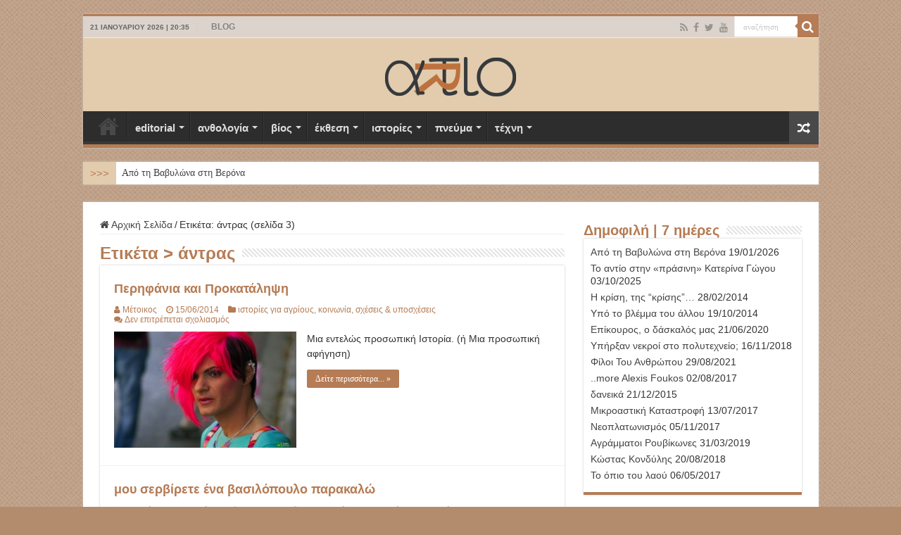

--- FILE ---
content_type: text/html; charset=UTF-8
request_url: https://art-io.eu/tag/male/page/3/
body_size: 21982
content:
<!DOCTYPE html>
<html lang="el" prefix="og: http://ogp.me/ns#">
<head>
<meta charset="UTF-8" />
<link rel="pingback" href="https://art-io.eu/xmlrpc.php" />
<title>άντρας &#8211; Σελίδα 3 &#8211; ART-io</title>
<style>
#wpadminbar #wp-admin-bar-wccp_free_top_button .ab-icon:before {
	content: "\f160";
	color: #02CA02;
	top: 3px;
}
#wpadminbar #wp-admin-bar-wccp_free_top_button .ab-icon {
	transform: rotate(45deg);
}
</style>
<meta name='robots' content='max-image-preview:large' />
<link rel="alternate" type="application/rss+xml" title="Ροή RSS &raquo; ART-io" href="https://art-io.eu/feed/" />
<link rel="alternate" type="application/rss+xml" title="Ροή Σχολίων &raquo; ART-io" href="https://art-io.eu/comments/feed/" />
<link rel="alternate" type="application/rss+xml" title="Ετικέτα ροής ART-io &raquo; άντρας" href="https://art-io.eu/tag/male/feed/" />
<style id='wp-img-auto-sizes-contain-inline-css' type='text/css'>
img:is([sizes=auto i],[sizes^="auto," i]){contain-intrinsic-size:3000px 1500px}
/*# sourceURL=wp-img-auto-sizes-contain-inline-css */
</style>
<style id='wp-emoji-styles-inline-css' type='text/css'>

	img.wp-smiley, img.emoji {
		display: inline !important;
		border: none !important;
		box-shadow: none !important;
		height: 1em !important;
		width: 1em !important;
		margin: 0 0.07em !important;
		vertical-align: -0.1em !important;
		background: none !important;
		padding: 0 !important;
	}
/*# sourceURL=wp-emoji-styles-inline-css */
</style>
<style id='wp-block-library-inline-css' type='text/css'>
:root{--wp-block-synced-color:#7a00df;--wp-block-synced-color--rgb:122,0,223;--wp-bound-block-color:var(--wp-block-synced-color);--wp-editor-canvas-background:#ddd;--wp-admin-theme-color:#007cba;--wp-admin-theme-color--rgb:0,124,186;--wp-admin-theme-color-darker-10:#006ba1;--wp-admin-theme-color-darker-10--rgb:0,107,160.5;--wp-admin-theme-color-darker-20:#005a87;--wp-admin-theme-color-darker-20--rgb:0,90,135;--wp-admin-border-width-focus:2px}@media (min-resolution:192dpi){:root{--wp-admin-border-width-focus:1.5px}}.wp-element-button{cursor:pointer}:root .has-very-light-gray-background-color{background-color:#eee}:root .has-very-dark-gray-background-color{background-color:#313131}:root .has-very-light-gray-color{color:#eee}:root .has-very-dark-gray-color{color:#313131}:root .has-vivid-green-cyan-to-vivid-cyan-blue-gradient-background{background:linear-gradient(135deg,#00d084,#0693e3)}:root .has-purple-crush-gradient-background{background:linear-gradient(135deg,#34e2e4,#4721fb 50%,#ab1dfe)}:root .has-hazy-dawn-gradient-background{background:linear-gradient(135deg,#faaca8,#dad0ec)}:root .has-subdued-olive-gradient-background{background:linear-gradient(135deg,#fafae1,#67a671)}:root .has-atomic-cream-gradient-background{background:linear-gradient(135deg,#fdd79a,#004a59)}:root .has-nightshade-gradient-background{background:linear-gradient(135deg,#330968,#31cdcf)}:root .has-midnight-gradient-background{background:linear-gradient(135deg,#020381,#2874fc)}:root{--wp--preset--font-size--normal:16px;--wp--preset--font-size--huge:42px}.has-regular-font-size{font-size:1em}.has-larger-font-size{font-size:2.625em}.has-normal-font-size{font-size:var(--wp--preset--font-size--normal)}.has-huge-font-size{font-size:var(--wp--preset--font-size--huge)}.has-text-align-center{text-align:center}.has-text-align-left{text-align:left}.has-text-align-right{text-align:right}.has-fit-text{white-space:nowrap!important}#end-resizable-editor-section{display:none}.aligncenter{clear:both}.items-justified-left{justify-content:flex-start}.items-justified-center{justify-content:center}.items-justified-right{justify-content:flex-end}.items-justified-space-between{justify-content:space-between}.screen-reader-text{border:0;clip-path:inset(50%);height:1px;margin:-1px;overflow:hidden;padding:0;position:absolute;width:1px;word-wrap:normal!important}.screen-reader-text:focus{background-color:#ddd;clip-path:none;color:#444;display:block;font-size:1em;height:auto;left:5px;line-height:normal;padding:15px 23px 14px;text-decoration:none;top:5px;width:auto;z-index:100000}html :where(.has-border-color){border-style:solid}html :where([style*=border-top-color]){border-top-style:solid}html :where([style*=border-right-color]){border-right-style:solid}html :where([style*=border-bottom-color]){border-bottom-style:solid}html :where([style*=border-left-color]){border-left-style:solid}html :where([style*=border-width]){border-style:solid}html :where([style*=border-top-width]){border-top-style:solid}html :where([style*=border-right-width]){border-right-style:solid}html :where([style*=border-bottom-width]){border-bottom-style:solid}html :where([style*=border-left-width]){border-left-style:solid}html :where(img[class*=wp-image-]){height:auto;max-width:100%}:where(figure){margin:0 0 1em}html :where(.is-position-sticky){--wp-admin--admin-bar--position-offset:var(--wp-admin--admin-bar--height,0px)}@media screen and (max-width:600px){html :where(.is-position-sticky){--wp-admin--admin-bar--position-offset:0px}}

/*# sourceURL=wp-block-library-inline-css */
</style><style id='global-styles-inline-css' type='text/css'>
:root{--wp--preset--aspect-ratio--square: 1;--wp--preset--aspect-ratio--4-3: 4/3;--wp--preset--aspect-ratio--3-4: 3/4;--wp--preset--aspect-ratio--3-2: 3/2;--wp--preset--aspect-ratio--2-3: 2/3;--wp--preset--aspect-ratio--16-9: 16/9;--wp--preset--aspect-ratio--9-16: 9/16;--wp--preset--color--black: #000000;--wp--preset--color--cyan-bluish-gray: #abb8c3;--wp--preset--color--white: #ffffff;--wp--preset--color--pale-pink: #f78da7;--wp--preset--color--vivid-red: #cf2e2e;--wp--preset--color--luminous-vivid-orange: #ff6900;--wp--preset--color--luminous-vivid-amber: #fcb900;--wp--preset--color--light-green-cyan: #7bdcb5;--wp--preset--color--vivid-green-cyan: #00d084;--wp--preset--color--pale-cyan-blue: #8ed1fc;--wp--preset--color--vivid-cyan-blue: #0693e3;--wp--preset--color--vivid-purple: #9b51e0;--wp--preset--gradient--vivid-cyan-blue-to-vivid-purple: linear-gradient(135deg,rgb(6,147,227) 0%,rgb(155,81,224) 100%);--wp--preset--gradient--light-green-cyan-to-vivid-green-cyan: linear-gradient(135deg,rgb(122,220,180) 0%,rgb(0,208,130) 100%);--wp--preset--gradient--luminous-vivid-amber-to-luminous-vivid-orange: linear-gradient(135deg,rgb(252,185,0) 0%,rgb(255,105,0) 100%);--wp--preset--gradient--luminous-vivid-orange-to-vivid-red: linear-gradient(135deg,rgb(255,105,0) 0%,rgb(207,46,46) 100%);--wp--preset--gradient--very-light-gray-to-cyan-bluish-gray: linear-gradient(135deg,rgb(238,238,238) 0%,rgb(169,184,195) 100%);--wp--preset--gradient--cool-to-warm-spectrum: linear-gradient(135deg,rgb(74,234,220) 0%,rgb(151,120,209) 20%,rgb(207,42,186) 40%,rgb(238,44,130) 60%,rgb(251,105,98) 80%,rgb(254,248,76) 100%);--wp--preset--gradient--blush-light-purple: linear-gradient(135deg,rgb(255,206,236) 0%,rgb(152,150,240) 100%);--wp--preset--gradient--blush-bordeaux: linear-gradient(135deg,rgb(254,205,165) 0%,rgb(254,45,45) 50%,rgb(107,0,62) 100%);--wp--preset--gradient--luminous-dusk: linear-gradient(135deg,rgb(255,203,112) 0%,rgb(199,81,192) 50%,rgb(65,88,208) 100%);--wp--preset--gradient--pale-ocean: linear-gradient(135deg,rgb(255,245,203) 0%,rgb(182,227,212) 50%,rgb(51,167,181) 100%);--wp--preset--gradient--electric-grass: linear-gradient(135deg,rgb(202,248,128) 0%,rgb(113,206,126) 100%);--wp--preset--gradient--midnight: linear-gradient(135deg,rgb(2,3,129) 0%,rgb(40,116,252) 100%);--wp--preset--font-size--small: 13px;--wp--preset--font-size--medium: 20px;--wp--preset--font-size--large: 36px;--wp--preset--font-size--x-large: 42px;--wp--preset--spacing--20: 0.44rem;--wp--preset--spacing--30: 0.67rem;--wp--preset--spacing--40: 1rem;--wp--preset--spacing--50: 1.5rem;--wp--preset--spacing--60: 2.25rem;--wp--preset--spacing--70: 3.38rem;--wp--preset--spacing--80: 5.06rem;--wp--preset--shadow--natural: 6px 6px 9px rgba(0, 0, 0, 0.2);--wp--preset--shadow--deep: 12px 12px 50px rgba(0, 0, 0, 0.4);--wp--preset--shadow--sharp: 6px 6px 0px rgba(0, 0, 0, 0.2);--wp--preset--shadow--outlined: 6px 6px 0px -3px rgb(255, 255, 255), 6px 6px rgb(0, 0, 0);--wp--preset--shadow--crisp: 6px 6px 0px rgb(0, 0, 0);}:where(.is-layout-flex){gap: 0.5em;}:where(.is-layout-grid){gap: 0.5em;}body .is-layout-flex{display: flex;}.is-layout-flex{flex-wrap: wrap;align-items: center;}.is-layout-flex > :is(*, div){margin: 0;}body .is-layout-grid{display: grid;}.is-layout-grid > :is(*, div){margin: 0;}:where(.wp-block-columns.is-layout-flex){gap: 2em;}:where(.wp-block-columns.is-layout-grid){gap: 2em;}:where(.wp-block-post-template.is-layout-flex){gap: 1.25em;}:where(.wp-block-post-template.is-layout-grid){gap: 1.25em;}.has-black-color{color: var(--wp--preset--color--black) !important;}.has-cyan-bluish-gray-color{color: var(--wp--preset--color--cyan-bluish-gray) !important;}.has-white-color{color: var(--wp--preset--color--white) !important;}.has-pale-pink-color{color: var(--wp--preset--color--pale-pink) !important;}.has-vivid-red-color{color: var(--wp--preset--color--vivid-red) !important;}.has-luminous-vivid-orange-color{color: var(--wp--preset--color--luminous-vivid-orange) !important;}.has-luminous-vivid-amber-color{color: var(--wp--preset--color--luminous-vivid-amber) !important;}.has-light-green-cyan-color{color: var(--wp--preset--color--light-green-cyan) !important;}.has-vivid-green-cyan-color{color: var(--wp--preset--color--vivid-green-cyan) !important;}.has-pale-cyan-blue-color{color: var(--wp--preset--color--pale-cyan-blue) !important;}.has-vivid-cyan-blue-color{color: var(--wp--preset--color--vivid-cyan-blue) !important;}.has-vivid-purple-color{color: var(--wp--preset--color--vivid-purple) !important;}.has-black-background-color{background-color: var(--wp--preset--color--black) !important;}.has-cyan-bluish-gray-background-color{background-color: var(--wp--preset--color--cyan-bluish-gray) !important;}.has-white-background-color{background-color: var(--wp--preset--color--white) !important;}.has-pale-pink-background-color{background-color: var(--wp--preset--color--pale-pink) !important;}.has-vivid-red-background-color{background-color: var(--wp--preset--color--vivid-red) !important;}.has-luminous-vivid-orange-background-color{background-color: var(--wp--preset--color--luminous-vivid-orange) !important;}.has-luminous-vivid-amber-background-color{background-color: var(--wp--preset--color--luminous-vivid-amber) !important;}.has-light-green-cyan-background-color{background-color: var(--wp--preset--color--light-green-cyan) !important;}.has-vivid-green-cyan-background-color{background-color: var(--wp--preset--color--vivid-green-cyan) !important;}.has-pale-cyan-blue-background-color{background-color: var(--wp--preset--color--pale-cyan-blue) !important;}.has-vivid-cyan-blue-background-color{background-color: var(--wp--preset--color--vivid-cyan-blue) !important;}.has-vivid-purple-background-color{background-color: var(--wp--preset--color--vivid-purple) !important;}.has-black-border-color{border-color: var(--wp--preset--color--black) !important;}.has-cyan-bluish-gray-border-color{border-color: var(--wp--preset--color--cyan-bluish-gray) !important;}.has-white-border-color{border-color: var(--wp--preset--color--white) !important;}.has-pale-pink-border-color{border-color: var(--wp--preset--color--pale-pink) !important;}.has-vivid-red-border-color{border-color: var(--wp--preset--color--vivid-red) !important;}.has-luminous-vivid-orange-border-color{border-color: var(--wp--preset--color--luminous-vivid-orange) !important;}.has-luminous-vivid-amber-border-color{border-color: var(--wp--preset--color--luminous-vivid-amber) !important;}.has-light-green-cyan-border-color{border-color: var(--wp--preset--color--light-green-cyan) !important;}.has-vivid-green-cyan-border-color{border-color: var(--wp--preset--color--vivid-green-cyan) !important;}.has-pale-cyan-blue-border-color{border-color: var(--wp--preset--color--pale-cyan-blue) !important;}.has-vivid-cyan-blue-border-color{border-color: var(--wp--preset--color--vivid-cyan-blue) !important;}.has-vivid-purple-border-color{border-color: var(--wp--preset--color--vivid-purple) !important;}.has-vivid-cyan-blue-to-vivid-purple-gradient-background{background: var(--wp--preset--gradient--vivid-cyan-blue-to-vivid-purple) !important;}.has-light-green-cyan-to-vivid-green-cyan-gradient-background{background: var(--wp--preset--gradient--light-green-cyan-to-vivid-green-cyan) !important;}.has-luminous-vivid-amber-to-luminous-vivid-orange-gradient-background{background: var(--wp--preset--gradient--luminous-vivid-amber-to-luminous-vivid-orange) !important;}.has-luminous-vivid-orange-to-vivid-red-gradient-background{background: var(--wp--preset--gradient--luminous-vivid-orange-to-vivid-red) !important;}.has-very-light-gray-to-cyan-bluish-gray-gradient-background{background: var(--wp--preset--gradient--very-light-gray-to-cyan-bluish-gray) !important;}.has-cool-to-warm-spectrum-gradient-background{background: var(--wp--preset--gradient--cool-to-warm-spectrum) !important;}.has-blush-light-purple-gradient-background{background: var(--wp--preset--gradient--blush-light-purple) !important;}.has-blush-bordeaux-gradient-background{background: var(--wp--preset--gradient--blush-bordeaux) !important;}.has-luminous-dusk-gradient-background{background: var(--wp--preset--gradient--luminous-dusk) !important;}.has-pale-ocean-gradient-background{background: var(--wp--preset--gradient--pale-ocean) !important;}.has-electric-grass-gradient-background{background: var(--wp--preset--gradient--electric-grass) !important;}.has-midnight-gradient-background{background: var(--wp--preset--gradient--midnight) !important;}.has-small-font-size{font-size: var(--wp--preset--font-size--small) !important;}.has-medium-font-size{font-size: var(--wp--preset--font-size--medium) !important;}.has-large-font-size{font-size: var(--wp--preset--font-size--large) !important;}.has-x-large-font-size{font-size: var(--wp--preset--font-size--x-large) !important;}
/*# sourceURL=global-styles-inline-css */
</style>

<style id='classic-theme-styles-inline-css' type='text/css'>
/*! This file is auto-generated */
.wp-block-button__link{color:#fff;background-color:#32373c;border-radius:9999px;box-shadow:none;text-decoration:none;padding:calc(.667em + 2px) calc(1.333em + 2px);font-size:1.125em}.wp-block-file__button{background:#32373c;color:#fff;text-decoration:none}
/*# sourceURL=/wp-includes/css/classic-themes.min.css */
</style>
<style id='age-gate-custom-inline-css' type='text/css'>
:root{--ag-background-color: rgba(221,203,168,0.9);--ag-background-image-position: center center;--ag-background-image-opacity: 0.9;--ag-form-background: rgba(109,82,18,0.8);--ag-text-color: #e2e24b;--ag-blur: 5px;}
/*# sourceURL=age-gate-custom-inline-css */
</style>
<link rel='stylesheet' id='age-gate-css' href='https://art-io.eu/wp-content/plugins/age-gate/dist/main.css' type='text/css' media='all' />
<style id='age-gate-options-inline-css' type='text/css'>
:root{--ag-background-color: rgba(221,203,168,0.9);--ag-background-image-position: center center;--ag-background-image-opacity: 0.9;--ag-form-background: rgba(109,82,18,0.8);--ag-text-color: #e2e24b;--ag-blur: 5px;}
/*# sourceURL=age-gate-options-inline-css */
</style>
<link rel='stylesheet' id='tptn-style-left-thumbs-css' href='https://art-io.eu/wp-content/plugins/top-10/css/left-thumbs.min.css' type='text/css' media='all' />
<style id='tptn-style-left-thumbs-inline-css' type='text/css'>

			.tptn-left-thumbs a {
				width: 100px;
				height: 60px;
				text-decoration: none;
			}
			.tptn-left-thumbs img {
				width: 100px;
				max-height: 60px;
				margin: auto;
			}
			.tptn-left-thumbs .tptn_title {
				width: 100%;
			}
			
/*# sourceURL=tptn-style-left-thumbs-inline-css */
</style>
<link rel='stylesheet' id='tie-style-css' href='https://art-io.eu/wp-content/themes/sahifa/style.css' type='text/css' media='all' />
<link rel='stylesheet' id='tie-ilightbox-skin-css' href='https://art-io.eu/wp-content/themes/sahifa/css/ilightbox/smooth-skin/skin.css' type='text/css' media='all' />
<script type="text/javascript" src="https://art-io.eu/wp-includes/js/jquery/jquery.min.js" id="jquery-core-js"></script>
<script type="text/javascript" src="https://art-io.eu/wp-includes/js/jquery/jquery-migrate.min.js" id="jquery-migrate-js"></script>
<link rel="https://api.w.org/" href="https://art-io.eu/wp-json/" /><link rel="alternate" title="JSON" type="application/json" href="https://art-io.eu/wp-json/wp/v2/tags/139" /><link rel="EditURI" type="application/rsd+xml" title="RSD" href="https://art-io.eu/xmlrpc.php?rsd" />
<meta name="generator" content="WordPress 6.9" />
<script id="wpcp_disable_selection" type="text/javascript">
var image_save_msg='You are not allowed to save images!';
	var no_menu_msg='Context Menu disabled!';
	var smessage = "Το περιεχόμενο προστατεύεται !!!";

function disableEnterKey(e)
{
	var elemtype = e.target.tagName;
	
	elemtype = elemtype.toUpperCase();
	
	if (elemtype == "TEXT" || elemtype == "TEXTAREA" || elemtype == "INPUT" || elemtype == "PASSWORD" || elemtype == "SELECT" || elemtype == "OPTION" || elemtype == "EMBED")
	{
		elemtype = 'TEXT';
	}
	
	if (e.ctrlKey){
     var key;
     if(window.event)
          key = window.event.keyCode;     //IE
     else
          key = e.which;     //firefox (97)
    //if (key != 17) alert(key);
     if (elemtype!= 'TEXT' && (key == 97 || key == 65 || key == 67 || key == 99 || key == 88 || key == 120 || key == 26 || key == 85  || key == 86 || key == 83 || key == 43 || key == 73))
     {
		if(wccp_free_iscontenteditable(e)) return true;
		show_wpcp_message('You are not allowed to copy content or view source');
		return false;
     }else
     	return true;
     }
}


/*For contenteditable tags*/
function wccp_free_iscontenteditable(e)
{
	var e = e || window.event; // also there is no e.target property in IE. instead IE uses window.event.srcElement
  	
	var target = e.target || e.srcElement;

	var elemtype = e.target.nodeName;
	
	elemtype = elemtype.toUpperCase();
	
	var iscontenteditable = "false";
		
	if(typeof target.getAttribute!="undefined" ) iscontenteditable = target.getAttribute("contenteditable"); // Return true or false as string
	
	var iscontenteditable2 = false;
	
	if(typeof target.isContentEditable!="undefined" ) iscontenteditable2 = target.isContentEditable; // Return true or false as boolean

	if(target.parentElement.isContentEditable) iscontenteditable2 = true;
	
	if (iscontenteditable == "true" || iscontenteditable2 == true)
	{
		if(typeof target.style!="undefined" ) target.style.cursor = "text";
		
		return true;
	}
}

////////////////////////////////////
function disable_copy(e)
{	
	var e = e || window.event; // also there is no e.target property in IE. instead IE uses window.event.srcElement
	
	var elemtype = e.target.tagName;
	
	elemtype = elemtype.toUpperCase();
	
	if (elemtype == "TEXT" || elemtype == "TEXTAREA" || elemtype == "INPUT" || elemtype == "PASSWORD" || elemtype == "SELECT" || elemtype == "OPTION" || elemtype == "EMBED")
	{
		elemtype = 'TEXT';
	}
	
	if(wccp_free_iscontenteditable(e)) return true;
	
	var isSafari = /Safari/.test(navigator.userAgent) && /Apple Computer/.test(navigator.vendor);
	
	var checker_IMG = '';
	if (elemtype == "IMG" && checker_IMG == 'checked' && e.detail >= 2) {show_wpcp_message(alertMsg_IMG);return false;}
	if (elemtype != "TEXT")
	{
		if (smessage !== "" && e.detail == 2)
			show_wpcp_message(smessage);
		
		if (isSafari)
			return true;
		else
			return false;
	}	
}

//////////////////////////////////////////
function disable_copy_ie()
{
	var e = e || window.event;
	var elemtype = window.event.srcElement.nodeName;
	elemtype = elemtype.toUpperCase();
	if(wccp_free_iscontenteditable(e)) return true;
	if (elemtype == "IMG") {show_wpcp_message(alertMsg_IMG);return false;}
	if (elemtype != "TEXT" && elemtype != "TEXTAREA" && elemtype != "INPUT" && elemtype != "PASSWORD" && elemtype != "SELECT" && elemtype != "OPTION" && elemtype != "EMBED")
	{
		return false;
	}
}	
function reEnable()
{
	return true;
}
document.onkeydown = disableEnterKey;
document.onselectstart = disable_copy_ie;
if(navigator.userAgent.indexOf('MSIE')==-1)
{
	document.onmousedown = disable_copy;
	document.onclick = reEnable;
}
function disableSelection(target)
{
    //For IE This code will work
    if (typeof target.onselectstart!="undefined")
    target.onselectstart = disable_copy_ie;
    
    //For Firefox This code will work
    else if (typeof target.style.MozUserSelect!="undefined")
    {target.style.MozUserSelect="none";}
    
    //All other  (ie: Opera) This code will work
    else
    target.onmousedown=function(){return false}
    target.style.cursor = "default";
}
//Calling the JS function directly just after body load
window.onload = function(){disableSelection(document.body);};

//////////////////special for safari Start////////////////
var onlongtouch;
var timer;
var touchduration = 1000; //length of time we want the user to touch before we do something

var elemtype = "";
function touchstart(e) {
	var e = e || window.event;
  // also there is no e.target property in IE.
  // instead IE uses window.event.srcElement
  	var target = e.target || e.srcElement;
	
	elemtype = window.event.srcElement.nodeName;
	
	elemtype = elemtype.toUpperCase();
	
	if(!wccp_pro_is_passive()) e.preventDefault();
	if (!timer) {
		timer = setTimeout(onlongtouch, touchduration);
	}
}

function touchend() {
    //stops short touches from firing the event
    if (timer) {
        clearTimeout(timer);
        timer = null;
    }
	onlongtouch();
}

onlongtouch = function(e) { //this will clear the current selection if anything selected
	
	if (elemtype != "TEXT" && elemtype != "TEXTAREA" && elemtype != "INPUT" && elemtype != "PASSWORD" && elemtype != "SELECT" && elemtype != "EMBED" && elemtype != "OPTION")	
	{
		if (window.getSelection) {
			if (window.getSelection().empty) {  // Chrome
			window.getSelection().empty();
			} else if (window.getSelection().removeAllRanges) {  // Firefox
			window.getSelection().removeAllRanges();
			}
		} else if (document.selection) {  // IE?
			document.selection.empty();
		}
		return false;
	}
};

document.addEventListener("DOMContentLoaded", function(event) { 
    window.addEventListener("touchstart", touchstart, false);
    window.addEventListener("touchend", touchend, false);
});

function wccp_pro_is_passive() {

  var cold = false,
  hike = function() {};

  try {
	  const object1 = {};
  var aid = Object.defineProperty(object1, 'passive', {
  get() {cold = true}
  });
  window.addEventListener('test', hike, aid);
  window.removeEventListener('test', hike, aid);
  } catch (e) {}

  return cold;
}
/*special for safari End*/
</script>
<script id="wpcp_disable_Right_Click" type="text/javascript">
document.ondragstart = function() { return false;}
	function nocontext(e) {
	   return false;
	}
	document.oncontextmenu = nocontext;
</script>
<style>
.unselectable
{
-moz-user-select:none;
-webkit-user-select:none;
cursor: default;
}
html
{
-webkit-touch-callout: none;
-webkit-user-select: none;
-khtml-user-select: none;
-moz-user-select: none;
-ms-user-select: none;
user-select: none;
-webkit-tap-highlight-color: rgba(0,0,0,0);
}
</style>
<script id="wpcp_css_disable_selection" type="text/javascript">
var e = document.getElementsByTagName('body')[0];
if(e)
{
	e.setAttribute('unselectable',"on");
}
</script>
<link rel="shortcut icon" href="https://art-io.eu/wp-content/uploads/2023/08/art-io_favicon.png" title="Favicon" />
<!--[if IE]>
<script type="text/javascript">jQuery(document).ready(function (){ jQuery(".menu-item").has("ul").children("a").attr("aria-haspopup", "true");});</script>
<![endif]-->
<!--[if lt IE 9]>
<script src="https://art-io.eu/wp-content/themes/sahifa/js/html5.js"></script>
<script src="https://art-io.eu/wp-content/themes/sahifa/js/selectivizr-min.js"></script>
<![endif]-->
<!--[if IE 9]>
<link rel="stylesheet" type="text/css" media="all" href="https://art-io.eu/wp-content/themes/sahifa/css/ie9.css" />
<![endif]-->
<!--[if IE 8]>
<link rel="stylesheet" type="text/css" media="all" href="https://art-io.eu/wp-content/themes/sahifa/css/ie8.css" />
<![endif]-->
<!--[if IE 7]>
<link rel="stylesheet" type="text/css" media="all" href="https://art-io.eu/wp-content/themes/sahifa/css/ie7.css" />
<![endif]-->

<meta http-equiv="X-UA-Compatible" content="IE=edge,chrome=1" />
<meta name="viewport" content="width=device-width, initial-scale=1.0" />
<link rel="apple-touch-icon" sizes="144x144" href="https://art-io.eu/wp-content/uploads/2022/10/artio_144.jpg" />
<link rel="apple-touch-icon" sizes="120x120" href="https://art-io.eu/wp-content/uploads/2022/10/artio_120.jpg" />
<link rel="apple-touch-icon" sizes="72x72" href="https://art-io.eu/wp-content/uploads/2022/10/artio_72.jpg" />
<link rel="apple-touch-icon" href="https://art-io.eu/wp-content/uploads/2022/10/artio_57.jpg" />



<style type="text/css" media="screen">

body{
	font-family: Arial, Helvetica, sans-serif;
	font-size : 14px;
}
.logo h1 a, .logo h2 a{
	font-family: "Lucida Sans Unicode", "Lucida Grande", sans-serif;
	color :#b57c55;
	font-size : 20px;
}
.logo span{
	color :#b57c55;
	font-size : 16px;
}
.top-nav, .top-nav ul li a {
	font-family: "Lucida Sans Unicode", "Lucida Grande", sans-serif;
	font-size : 12px;
	font-weight: bold;
}
#main-nav, #main-nav ul li a{
	font-family: "Lucida Sans Unicode", "Lucida Grande", sans-serif;
	font-size : 15px;
	font-weight: bold;
}
.breaking-news span.breaking-news-title{
	font-family: "Lucida Sans Unicode", "Lucida Grande", sans-serif;
	color :#b57c55;
	font-size : 15px;
}
.page-title{
	font-family: "Lucida Sans Unicode", "Lucida Grande", sans-serif;
	color :#b57c55;
	font-size : 24px;
	font-weight: bolder;
}
.post-title{
	font-family: "Lucida Sans Unicode", "Lucida Grande", sans-serif;
	color :#b57c55;
	font-size : 24px;
	font-weight: bolder;
}
h2.post-box-title, h2.post-box-title a{
	font-family: "Lucida Sans Unicode", "Lucida Grande", sans-serif;
	color :#b57c55;
	font-size : 18px;
	font-weight: bold;
}
h3.post-box-title, h3.post-box-title a{
	font-family: "Lucida Sans Unicode", "Lucida Grande", sans-serif;
	color :#b57c55;
	font-size : 15px;
	font-weight: bold;
}
p.post-meta, p.post-meta a{
	font-family: "Lucida Sans Unicode", "Lucida Grande", sans-serif;
	color :#b57c55;
}
body.single .entry, body.page .entry{
	font-family: Arial, Helvetica, sans-serif;
	font-size : 14px;
}
blockquote p{
	font-family: "Lucida Sans Unicode", "Lucida Grande", sans-serif;
	color :#b57c55;
	font-size : 15px;
}
.widget-top h4, .widget-top h4 a{
	font-family: "Lucida Sans Unicode", "Lucida Grande", sans-serif;
	color :#b57c55;
	font-size : 20px;
	font-weight: bold;
}
.footer-widget-top h4, .footer-widget-top h4 a{
	color :#b57c55;
	font-size : 20px;
}
#featured-posts .featured-title h2 a{
	font-family: "Lucida Sans Unicode", "Lucida Grande", sans-serif;
	color :#ebed91;
	font-size : 16px;
	font-weight: bolder;
}
.ei-title h2, .slider-caption h2 a, .content .slider-caption h2 a, .slider-caption h2, .content .slider-caption h2, .content .ei-title h2{
	font-family: "Lucida Sans Unicode", "Lucida Grande", sans-serif;
	color :#e0e314;
	font-size : 16px;
	font-weight: bolder;
}
.cat-box-title h2, .cat-box-title h2 a, .block-head h3, #respond h3, #comments-title, h2.review-box-header, .woocommerce-tabs .entry-content h2, .woocommerce .related.products h2, .entry .woocommerce h2, .woocommerce-billing-fields h3, .woocommerce-shipping-fields h3, #order_review_heading, #bbpress-forums fieldset.bbp-form legend, #buddypress .item-body h4, #buddypress #item-body h4{
	font-family: "Lucida Sans Unicode", "Lucida Grande", sans-serif;
	color :#b57c55;
	font-size : 20px;
}
#main-nav,
.cat-box-content,
#sidebar .widget-container,
.post-listing,
#commentform {
	border-bottom-color: #b57c55;
}

.search-block .search-button,
#topcontrol,
#main-nav ul li.current-menu-item a,
#main-nav ul li.current-menu-item a:hover,
#main-nav ul li.current_page_parent a,
#main-nav ul li.current_page_parent a:hover,
#main-nav ul li.current-menu-parent a,
#main-nav ul li.current-menu-parent a:hover,
#main-nav ul li.current-page-ancestor a,
#main-nav ul li.current-page-ancestor a:hover,
.pagination span.current,
.share-post span.share-text,
.flex-control-paging li a.flex-active,
.ei-slider-thumbs li.ei-slider-element,
.review-percentage .review-item span span,
.review-final-score,
.button,
a.button,
a.more-link,
#main-content input[type="submit"],
.form-submit #submit,
#login-form .login-button,
.widget-feedburner .feedburner-subscribe,
input[type="submit"],
#buddypress button,
#buddypress a.button,
#buddypress input[type=submit],
#buddypress input[type=reset],
#buddypress ul.button-nav li a,
#buddypress div.generic-button a,
#buddypress .comment-reply-link,
#buddypress div.item-list-tabs ul li a span,
#buddypress div.item-list-tabs ul li.selected a,
#buddypress div.item-list-tabs ul li.current a,
#buddypress #members-directory-form div.item-list-tabs ul li.selected span,
#members-list-options a.selected,
#groups-list-options a.selected,
body.dark-skin #buddypress div.item-list-tabs ul li a span,
body.dark-skin #buddypress div.item-list-tabs ul li.selected a,
body.dark-skin #buddypress div.item-list-tabs ul li.current a,
body.dark-skin #members-list-options a.selected,
body.dark-skin #groups-list-options a.selected,
.search-block-large .search-button,
#featured-posts .flex-next:hover,
#featured-posts .flex-prev:hover,
a.tie-cart span.shooping-count,
.woocommerce span.onsale,
.woocommerce-page span.onsale ,
.woocommerce .widget_price_filter .ui-slider .ui-slider-handle,
.woocommerce-page .widget_price_filter .ui-slider .ui-slider-handle,
#check-also-close,
a.post-slideshow-next,
a.post-slideshow-prev,
.widget_price_filter .ui-slider .ui-slider-handle,
.quantity .minus:hover,
.quantity .plus:hover,
.mejs-container .mejs-controls .mejs-time-rail .mejs-time-current,
#reading-position-indicator  {
	background-color:#b57c55;
}

::-webkit-scrollbar-thumb{
	background-color:#b57c55 !important;
}

#theme-footer,
#theme-header,
.top-nav ul li.current-menu-item:before,
#main-nav .menu-sub-content ,
#main-nav ul ul,
#check-also-box {
	border-top-color: #b57c55;
}

.search-block:after {
	border-right-color:#b57c55;
}

body.rtl .search-block:after {
	border-left-color:#b57c55;
}

#main-nav ul > li.menu-item-has-children:hover > a:after,
#main-nav ul > li.mega-menu:hover > a:after {
	border-color:transparent transparent #b57c55;
}

.widget.timeline-posts li a:hover,
.widget.timeline-posts li a:hover span.tie-date {
	color: #b57c55;
}

.widget.timeline-posts li a:hover span.tie-date:before {
	background: #b57c55;
	border-color: #b57c55;
}

#order_review,
#order_review_heading {
	border-color: #b57c55;
}

		body {
					background-color: #b38c6d !important;
					background-image : url(https://art-io.eu/wp-content/themes/sahifa/images/patterns/body-bg5.png);
					background-position: top center;
		}
		
.top-nav, .top-nav ul ul {
	background-color:#dbd3cc !important; 
				}


#theme-header {
	background-color:#e3cbad !important; 
				}


#theme-footer {
	background-color:e3cbad !important; 
				}


.breaking-news span.breaking-news-title {background: #e3cbad;}

</style>

		<script type="text/javascript">
			/* <![CDATA[ */
				var sf_position = '0';
				var sf_templates = "<a href=\"{search_url_escaped}\">\u03a0\u03c1\u03bf\u03b2\u03bf\u03bb\u03ae \u03cc\u03bb\u03c9\u03bd \u03c4\u03c9\u03bd \u03b1\u03c0\u03bf\u03c4\u03b5\u03bb\u03b5\u03c3\u03bc\u03ac\u03c4\u03c9\u03bd<\/a>";
				var sf_input = '.search-live';
				jQuery(document).ready(function(){
					jQuery(sf_input).ajaxyLiveSearch({"expand":false,"searchUrl":"https:\/\/art-io.eu\/?s=%s","text":"Search","delay":500,"iwidth":180,"width":315,"ajaxUrl":"https:\/\/art-io.eu\/wp-admin\/admin-ajax.php","rtl":0});
					jQuery(".live-search_ajaxy-selective-input").keyup(function() {
						var width = jQuery(this).val().length * 8;
						if(width < 50) {
							width = 50;
						}
						jQuery(this).width(width);
					});
					jQuery(".live-search_ajaxy-selective-search").click(function() {
						jQuery(this).find(".live-search_ajaxy-selective-input").focus();
					});
					jQuery(".live-search_ajaxy-selective-close").click(function() {
						jQuery(this).parent().remove();
					});
				});
			/* ]]> */
		</script>
		<link rel="icon" href="https://art-io.eu/wp-content/uploads/2018/06/cropped-artio550-32x32.png" sizes="32x32" />
<link rel="icon" href="https://art-io.eu/wp-content/uploads/2018/06/cropped-artio550-192x192.png" sizes="192x192" />
<link rel="apple-touch-icon" href="https://art-io.eu/wp-content/uploads/2018/06/cropped-artio550-180x180.png" />
<meta name="msapplication-TileImage" content="https://art-io.eu/wp-content/uploads/2018/06/cropped-artio550-270x270.png" />
<style id='tptn-style-left-thumbs-widget_tptn_pop-5-inline-css' type='text/css'>

			.tptn-left-thumbs a {
				width: 100px;
				height: 60px;
				text-decoration: none;
			}
			.tptn-left-thumbs img {
				width: 100px;
				max-height: 60px;
				margin: auto;
			}
			.tptn-left-thumbs .tptn_title {
				width: 100%;
			}
			
			.tptn_posts_widget-widget_tptn_pop-5 img.tptn_thumb {
				width: 100px !important;
				height: 60px !important;
			}
			
/*# sourceURL=tptn-style-left-thumbs-widget_tptn_pop-5-inline-css */
</style>
</head>
<body id="top" class="archive paged tag tag-male tag-139 paged-3 tag-paged-3 wp-theme-sahifa unselectable lazy-enabled">

<div class="wrapper-outer">

	<div class="background-cover"></div>

	<aside id="slide-out">

			<div class="search-mobile">
			<form method="get" id="searchform-mobile" action="https://art-io.eu/">
				<button class="search-button" type="submit" value="αναζήτηση"><i class="fa fa-search"></i></button>
				<input type="text" id="s-mobile" name="s" title="αναζήτηση" value="αναζήτηση" onfocus="if (this.value == 'αναζήτηση') {this.value = '';}" onblur="if (this.value == '') {this.value = 'αναζήτηση';}"  />
			</form>
		</div><!-- .search-mobile /-->
	
			<div class="social-icons">
		<a class="ttip-none" title="Rss" href="https://art-io.eu/feed/" target="_blank"><i class="fa fa-rss"></i></a><a class="ttip-none" title="Facebook" href="https://www.facebook.com/art12io" target="_blank"><i class="fa fa-facebook"></i></a><a class="ttip-none" title="Twitter" href="https://twitter.com/art_io" target="_blank"><i class="fa fa-twitter"></i></a><a class="ttip-none" title="Youtube" href="https://www.youtube.com/@ART-io" target="_blank"><i class="fa fa-youtube"></i></a>
			</div>

	
		<div id="mobile-menu" ></div>
	</aside><!-- #slide-out /-->

		<div id="wrapper" class="boxed">
		<div class="inner-wrapper">

		<header id="theme-header" class="theme-header center-logo">
						<div id="top-nav" class="top-nav">
				<div class="container">

							<span class="today-date">21 Ιανουαρίου 2026  | 20:35</span>
				<div class="top-menu"><ul id="menu-top-header-menu" class="menu"><li id="menu-item-22966" class="menu-item menu-item-type-post_type menu-item-object-page menu-item-22966"><a href="https://art-io.eu/blog/">BLOG</a></li>
</ul></div>
						<div class="search-block">
						<form method="get" id="searchform-header" action="https://art-io.eu/">
							<button class="search-button" type="submit" value="αναζήτηση"><i class="fa fa-search"></i></button>
							<input class="search-live" type="text" id="s-header" name="s" title="αναζήτηση" value="αναζήτηση" onfocus="if (this.value == 'αναζήτηση') {this.value = '';}" onblur="if (this.value == '') {this.value = 'αναζήτηση';}"  />
						</form>
					</div><!-- .search-block /-->
			<div class="social-icons">
		<a class="ttip-none" title="Rss" href="https://art-io.eu/feed/" target="_blank"><i class="fa fa-rss"></i></a><a class="ttip-none" title="Facebook" href="https://www.facebook.com/art12io" target="_blank"><i class="fa fa-facebook"></i></a><a class="ttip-none" title="Twitter" href="https://twitter.com/art_io" target="_blank"><i class="fa fa-twitter"></i></a><a class="ttip-none" title="Youtube" href="https://www.youtube.com/@ART-io" target="_blank"><i class="fa fa-youtube"></i></a>
			</div>

	
	
				</div><!-- .container /-->
			</div><!-- .top-menu /-->
			
		<div class="header-content">

					<a id="slide-out-open" class="slide-out-open" href="#"><span></span></a>
		
			<div class="logo">
			<h2>								<a title="ART-io" href="https://art-io.eu/">
					<img src="https://art-io.eu/wp-content/uploads/2022/08/artio-logo_190X60.png" alt="ART-io"  /><strong>ART-io η τέχνη του βίου</strong>
				</a>
			</h2>			</div><!-- .logo /-->
						<div class="clear"></div>

		</div>
													<nav id="main-nav" class="fixed-enabled">
				<div class="container">

									<a class="main-nav-logo" title="ART-io" href="https://art-io.eu/">
						<img src="https://art-io.eu/wp-content/uploads/2018/02/logo-1.png" width="195" height="54" alt="ART-io">
					</a>
				
					<div class="main-menu"><ul id="menu-main-menu" class="menu"><li id="menu-item-22957" class="menu-item menu-item-type-post_type menu-item-object-page menu-item-home menu-item-22957"><a title="Αρχική Σελίδα" href="https://art-io.eu/">Αρχική Σελίδα</a></li>
<li id="menu-item-18538" class="menu-item menu-item-type-taxonomy menu-item-object-category menu-item-18538 mega-menu mega-recent-featured "><a href="https://art-io.eu/editorial/">editorial</a>
<div class="mega-menu-block menu-sub-content">

<div class="mega-menu-content">
<div class="mega-recent-post"><div class="post-thumbnail tie_video"><a class="mega-menu-link" href="https://art-io.eu/butterfly-tits/" title="Τα βυζιά της πεταλούδας"><img src="https://art-io.eu/wp-content/uploads/2023/07/23621_00-660x330.jpg" width="660" height="330" alt="Τα βυζιά της πεταλούδας" /><span class="fa overlay-icon"></span></a></div><h3 class="post-box-title"><a class="mega-menu-link" href="https://art-io.eu/butterfly-tits/" title="Τα βυζιά της πεταλούδας">Τα βυζιά της πεταλούδας</a></h3>
						<span class="tie-date"><i class="fa fa-clock-o"></i>04/07/2023</span>
						</div> <!-- mega-recent-post --><div class="mega-check-also"><ul><li><div class="post-thumbnail tie_video"><a class="mega-menu-link" href="https://art-io.eu/ties-and-frigates/" title="cravates et frégates"><img src="https://art-io.eu/wp-content/uploads/2021/10/22323_0-110x75.jpg" width="110" height="75" alt="cravates et frégates" /><span class="fa overlay-icon"></span></a></div><h3 class="post-box-title"><a class="mega-menu-link" href="https://art-io.eu/ties-and-frigates/" title="cravates et frégates">cravates et frégates</a></h3><span class="tie-date"><i class="fa fa-clock-o"></i>08/10/2021</span></li><li><div class="post-thumbnail tie_lightbox"><a class="mega-menu-link" href="https://art-io.eu/life-goes-uphill/" title="Η ζωή τραβάει την ανηφόρα&#8230;"><img src="https://art-io.eu/wp-content/uploads/2019/02/10603a-110x75.jpg" width="110" height="75" alt="Η ζωή τραβάει την ανηφόρα&#8230;" /><span class="fa overlay-icon"></span></a></div><h3 class="post-box-title"><a class="mega-menu-link" href="https://art-io.eu/life-goes-uphill/" title="Η ζωή τραβάει την ανηφόρα&#8230;">Η ζωή τραβάει την ανηφόρα&#8230;</a></h3><span class="tie-date"><i class="fa fa-clock-o"></i>21/02/2019</span></li><li><div class="post-thumbnail tie_lightbox"><a class="mega-menu-link" href="https://art-io.eu/eternal-wreck/" title="αιώνιο ναυάγιο"><img src="https://art-io.eu/wp-content/uploads/2018/08/19923-110x75.jpg" width="110" height="75" alt="αιώνιο ναυάγιο" /><span class="fa overlay-icon"></span></a></div><h3 class="post-box-title"><a class="mega-menu-link" href="https://art-io.eu/eternal-wreck/" title="αιώνιο ναυάγιο">αιώνιο ναυάγιο</a></h3><span class="tie-date"><i class="fa fa-clock-o"></i>22/08/2018</span></li><li><div class="post-thumbnail tie_lightbox"><a class="mega-menu-link" href="https://art-io.eu/al6s_tse-tung/" title="Αλ6ς Τσετούνγκ"><img src="https://art-io.eu/wp-content/uploads/2017/09/17582alexis-110x75.jpg" width="110" height="75" alt="Αλ6ς Τσετούνγκ" /><span class="fa overlay-icon"></span></a></div><h3 class="post-box-title"><a class="mega-menu-link" href="https://art-io.eu/al6s_tse-tung/" title="Αλ6ς Τσετούνγκ">Αλ6ς Τσετούνγκ</a></h3><span class="tie-date"><i class="fa fa-clock-o"></i>11/09/2017</span></li><li><div class="post-thumbnail tie_lightbox"><a class="mega-menu-link" href="https://art-io.eu/gallop-reformism/" title="καλπάζων ρεφορμισμός"><img src="https://art-io.eu/wp-content/uploads/2017/08/15918_00-110x75.jpg" width="110" height="75" alt="καλπάζων ρεφορμισμός" /><span class="fa overlay-icon"></span></a></div><h3 class="post-box-title"><a class="mega-menu-link" href="https://art-io.eu/gallop-reformism/" title="καλπάζων ρεφορμισμός">καλπάζων ρεφορμισμός</a></h3><span class="tie-date"><i class="fa fa-clock-o"></i>12/08/2017</span></li><li><div class="post-thumbnail tie_video"><a class="mega-menu-link" href="https://art-io.eu/micro-bourgeois-destruction/" title="Μικροαστική Καταστροφή"><img src="https://art-io.eu/wp-content/uploads/2017/07/14940.jpg" width="110" height="75" alt="Μικροαστική Καταστροφή" /><span class="fa overlay-icon"></span></a></div><h3 class="post-box-title"><a class="mega-menu-link" href="https://art-io.eu/micro-bourgeois-destruction/" title="Μικροαστική Καταστροφή">Μικροαστική Καταστροφή</a></h3><span class="tie-date"><i class="fa fa-clock-o"></i>13/07/2017</span></li></ul></div> <!-- mega-check-also -->
</div><!-- .mega-menu-content --> 
</div><!-- .mega-menu-block --> 
</li>
<li id="menu-item-17931" class="menu-item menu-item-type-taxonomy menu-item-object-category menu-item-17931 mega-menu mega-recent-featured "><a href="https://art-io.eu/anthology/">ανθολογία</a>
<div class="mega-menu-block menu-sub-content">

<div class="mega-menu-content">
<div class="mega-recent-post"><div class="post-thumbnail tie_lightbox"><a class="mega-menu-link" href="https://art-io.eu/from-babylon-to-verona/" title="Από τη Βαβυλώνα στη Βερόνα"><img src="https://art-io.eu/wp-content/uploads/2026/01/2719-530x330.jpg" width="660" height="330" alt="Από τη Βαβυλώνα στη Βερόνα" /><span class="fa overlay-icon"></span></a></div><h3 class="post-box-title"><a class="mega-menu-link" href="https://art-io.eu/from-babylon-to-verona/" title="Από τη Βαβυλώνα στη Βερόνα">Από τη Βαβυλώνα στη Βερόνα</a></h3>
						<span class="tie-date"><i class="fa fa-clock-o"></i>19/01/2026</span>
						</div> <!-- mega-recent-post --><div class="mega-check-also"><ul><li><div class="post-thumbnail"><a class="mega-menu-link" href="https://art-io.eu/farewell-to-the_green_katerina_gogou/" title="Το αντίο στην «πράσινη» Κατερίνα Γώγου"><img src="https://art-io.eu/wp-content/uploads/2025/10/24728_00-110x75.jpg" width="110" height="75" alt="Το αντίο στην «πράσινη» Κατερίνα Γώγου" /><span class="fa overlay-icon"></span></a></div><h3 class="post-box-title"><a class="mega-menu-link" href="https://art-io.eu/farewell-to-the_green_katerina_gogou/" title="Το αντίο στην «πράσινη» Κατερίνα Γώγου">Το αντίο στην «πράσινη» Κατερίνα Γώγου</a></h3><span class="tie-date"><i class="fa fa-clock-o"></i>03/10/2025</span></li><li><div class="post-thumbnail tie_video"><a class="mega-menu-link" href="https://art-io.eu/la-isla-bonita/" title="La Isla Bonita"><img src="https://art-io.eu/wp-content/uploads/2024/09/24434-110x75.jpg" width="110" height="75" alt="La Isla Bonita" /><span class="fa overlay-icon"></span></a></div><h3 class="post-box-title"><a class="mega-menu-link" href="https://art-io.eu/la-isla-bonita/" title="La Isla Bonita">La Isla Bonita</a></h3><span class="tie-date"><i class="fa fa-clock-o"></i>24/09/2024</span></li><li><div class="post-thumbnail"><a class="mega-menu-link" href="https://art-io.eu/unworthy-of-speech/" title="Ανάξιος λόγου"><img src="https://art-io.eu/wp-content/uploads/2024/04/24226_00-110x75.jpg" width="110" height="75" alt="Ανάξιος λόγου" /><span class="fa overlay-icon"></span></a></div><h3 class="post-box-title"><a class="mega-menu-link" href="https://art-io.eu/unworthy-of-speech/" title="Ανάξιος λόγου">Ανάξιος λόγου</a></h3><span class="tie-date"><i class="fa fa-clock-o"></i>28/04/2024</span></li><li><div class="post-thumbnail tie_lightbox"><a class="mega-menu-link" href="https://art-io.eu/i-hate-indifferent-people/" title="Μισώ τους αδιάφορους"><img src="https://art-io.eu/wp-content/uploads/2024/01/24161-110x75.jpg" width="110" height="75" alt="Μισώ τους αδιάφορους" /><span class="fa overlay-icon"></span></a></div><h3 class="post-box-title"><a class="mega-menu-link" href="https://art-io.eu/i-hate-indifferent-people/" title="Μισώ τους αδιάφορους">Μισώ τους αδιάφορους</a></h3><span class="tie-date"><i class="fa fa-clock-o"></i>22/01/2024</span></li><li><div class="post-thumbnail"><a class="mega-menu-link" href="https://art-io.eu/pierroto/" title="Ο πιερότος"><img src="https://art-io.eu/wp-content/uploads/2024/01/24139-110x75.jpg" width="110" height="75" alt="Ο πιερότος" /><span class="fa overlay-icon"></span></a></div><h3 class="post-box-title"><a class="mega-menu-link" href="https://art-io.eu/pierroto/" title="Ο πιερότος">Ο πιερότος</a></h3><span class="tie-date"><i class="fa fa-clock-o"></i>08/01/2024</span></li><li><div class="post-thumbnail"><a class="mega-menu-link" href="https://art-io.eu/the-patsouras-of-the-state/" title="Ο Πατσούρας του Δημοσίου"><img src="https://art-io.eu/wp-content/uploads/2023/11/24073_00-110x75.jpg" width="110" height="75" alt="Ο Πατσούρας του Δημοσίου" /><span class="fa overlay-icon"></span></a></div><h3 class="post-box-title"><a class="mega-menu-link" href="https://art-io.eu/the-patsouras-of-the-state/" title="Ο Πατσούρας του Δημοσίου">Ο Πατσούρας του Δημοσίου</a></h3><span class="tie-date"><i class="fa fa-clock-o"></i>01/11/2023</span></li></ul></div> <!-- mega-check-also -->
</div><!-- .mega-menu-content --> 
</div><!-- .mega-menu-block --> 
</li>
<li id="menu-item-17907" class="menu-item menu-item-type-taxonomy menu-item-object-category menu-item-has-children menu-item-17907 mega-menu mega-recent-featured "><a href="https://art-io.eu/life/">βίος</a>
<div class="mega-menu-block menu-sub-content">

<ul class="mega-recent-featured-list sub-list">
	<li id="menu-item-17908" class="menu-item menu-item-type-taxonomy menu-item-object-category menu-item-17908"><a href="https://art-io.eu/life/athletics/">αθλητισμός</a></li>
	<li id="menu-item-17909" class="menu-item menu-item-type-taxonomy menu-item-object-category menu-item-17909"><a href="https://art-io.eu/life/aromas-flavors/">αρώματα &amp; γεύσεις</a></li>
	<li id="menu-item-17910" class="menu-item menu-item-type-taxonomy menu-item-object-category menu-item-17910"><a href="https://art-io.eu/life/welfare/">ευ ζην</a></li>
	<li id="menu-item-17912" class="menu-item menu-item-type-taxonomy menu-item-object-category menu-item-17912"><a href="https://art-io.eu/life/relationships-promises/">σχέσεις &amp; υποσχέσεις</a></li>
	<li id="menu-item-17911" class="menu-item menu-item-type-taxonomy menu-item-object-category menu-item-17911"><a href="https://art-io.eu/life/society/">κοινωνία</a></li>
	<li id="menu-item-17921" class="menu-item menu-item-type-taxonomy menu-item-object-category menu-item-17921"><a href="https://art-io.eu/life/politics/">πολιτική</a></li>
</ul>

<div class="mega-menu-content">
<div class="mega-recent-post"><div class="post-thumbnail tie_lightbox"><a class="mega-menu-link" href="https://art-io.eu/is-there-a-committed-art/" title="Υπάρχει στρατευμένη Τέχνη;"><img src="https://art-io.eu/wp-content/uploads/2025/10/24741-660x330.jpg" width="660" height="330" alt="Υπάρχει στρατευμένη Τέχνη;" /><span class="fa overlay-icon"></span></a></div><h3 class="post-box-title"><a class="mega-menu-link" href="https://art-io.eu/is-there-a-committed-art/" title="Υπάρχει στρατευμένη Τέχνη;">Υπάρχει στρατευμένη Τέχνη;</a></h3>
						<span class="tie-date"><i class="fa fa-clock-o"></i>04/10/2025</span>
						</div> <!-- mega-recent-post --><div class="mega-check-also"><ul><li><div class="post-thumbnail"><a class="mega-menu-link" href="https://art-io.eu/farewell-to-the_green_katerina_gogou/" title="Το αντίο στην «πράσινη» Κατερίνα Γώγου"><img src="https://art-io.eu/wp-content/uploads/2025/10/24728_00-110x75.jpg" width="110" height="75" alt="Το αντίο στην «πράσινη» Κατερίνα Γώγου" /><span class="fa overlay-icon"></span></a></div><h3 class="post-box-title"><a class="mega-menu-link" href="https://art-io.eu/farewell-to-the_green_katerina_gogou/" title="Το αντίο στην «πράσινη» Κατερίνα Γώγου">Το αντίο στην «πράσινη» Κατερίνα Γώγου</a></h3><span class="tie-date"><i class="fa fa-clock-o"></i>03/10/2025</span></li><li><div class="post-thumbnail tie_lightbox"><a class="mega-menu-link" href="https://art-io.eu/you-are-not-useless/" title="Είσαι άχρηστος; Όχι"><img src="https://art-io.eu/wp-content/uploads/2025/09/24710_00-110x75.jpg" width="110" height="75" alt="Είσαι άχρηστος; Όχι" /><span class="fa overlay-icon"></span></a></div><h3 class="post-box-title"><a class="mega-menu-link" href="https://art-io.eu/you-are-not-useless/" title="Είσαι άχρηστος; Όχι">Είσαι άχρηστος; Όχι</a></h3><span class="tie-date"><i class="fa fa-clock-o"></i>24/09/2025</span></li><li><div class="post-thumbnail tie_lightbox"><a class="mega-menu-link" href="https://art-io.eu/access-to-beaches/" title="Πρόσβαση στις παραλίες"><img src="https://art-io.eu/wp-content/uploads/2025/06/24656_00-110x75.jpg" width="110" height="75" alt="Πρόσβαση στις παραλίες" /><span class="fa overlay-icon"></span></a></div><h3 class="post-box-title"><a class="mega-menu-link" href="https://art-io.eu/access-to-beaches/" title="Πρόσβαση στις παραλίες">Πρόσβαση στις παραλίες</a></h3><span class="tie-date"><i class="fa fa-clock-o"></i>02/06/2025</span></li></ul></div> <!-- mega-check-also -->
</div><!-- .mega-menu-content --> 
</div><!-- .mega-menu-block --> 
</li>
<li id="menu-item-18535" class="menu-item menu-item-type-taxonomy menu-item-object-category menu-item-18535 mega-menu mega-recent-featured "><a href="https://art-io.eu/exposure/">έκθεση</a>
<div class="mega-menu-block menu-sub-content">

<div class="mega-menu-content">
<div class="mega-recent-post"><div class="post-thumbnail tie_lightbox"><a class="mega-menu-link" href="https://art-io.eu/is-there-a-committed-art/" title="Υπάρχει στρατευμένη Τέχνη;"><img src="https://art-io.eu/wp-content/uploads/2025/10/24741-660x330.jpg" width="660" height="330" alt="Υπάρχει στρατευμένη Τέχνη;" /><span class="fa overlay-icon"></span></a></div><h3 class="post-box-title"><a class="mega-menu-link" href="https://art-io.eu/is-there-a-committed-art/" title="Υπάρχει στρατευμένη Τέχνη;">Υπάρχει στρατευμένη Τέχνη;</a></h3>
						<span class="tie-date"><i class="fa fa-clock-o"></i>04/10/2025</span>
						</div> <!-- mega-recent-post --><div class="mega-check-also"><ul><li><div class="post-thumbnail"><a class="mega-menu-link" href="https://art-io.eu/farewell-to-the_green_katerina_gogou/" title="Το αντίο στην «πράσινη» Κατερίνα Γώγου"><img src="https://art-io.eu/wp-content/uploads/2025/10/24728_00-110x75.jpg" width="110" height="75" alt="Το αντίο στην «πράσινη» Κατερίνα Γώγου" /><span class="fa overlay-icon"></span></a></div><h3 class="post-box-title"><a class="mega-menu-link" href="https://art-io.eu/farewell-to-the_green_katerina_gogou/" title="Το αντίο στην «πράσινη» Κατερίνα Γώγου">Το αντίο στην «πράσινη» Κατερίνα Γώγου</a></h3><span class="tie-date"><i class="fa fa-clock-o"></i>03/10/2025</span></li><li><div class="post-thumbnail tie_lightbox"><a class="mega-menu-link" href="https://art-io.eu/you-are-not-useless/" title="Είσαι άχρηστος; Όχι"><img src="https://art-io.eu/wp-content/uploads/2025/09/24710_00-110x75.jpg" width="110" height="75" alt="Είσαι άχρηστος; Όχι" /><span class="fa overlay-icon"></span></a></div><h3 class="post-box-title"><a class="mega-menu-link" href="https://art-io.eu/you-are-not-useless/" title="Είσαι άχρηστος; Όχι">Είσαι άχρηστος; Όχι</a></h3><span class="tie-date"><i class="fa fa-clock-o"></i>24/09/2025</span></li><li><div class="post-thumbnail tie_lightbox"><a class="mega-menu-link" href="https://art-io.eu/access-to-beaches/" title="Πρόσβαση στις παραλίες"><img src="https://art-io.eu/wp-content/uploads/2025/06/24656_00-110x75.jpg" width="110" height="75" alt="Πρόσβαση στις παραλίες" /><span class="fa overlay-icon"></span></a></div><h3 class="post-box-title"><a class="mega-menu-link" href="https://art-io.eu/access-to-beaches/" title="Πρόσβαση στις παραλίες">Πρόσβαση στις παραλίες</a></h3><span class="tie-date"><i class="fa fa-clock-o"></i>02/06/2025</span></li><li><div class="post-thumbnail tie_video"><a class="mega-menu-link" href="https://art-io.eu/la-isla-bonita/" title="La Isla Bonita"><img src="https://art-io.eu/wp-content/uploads/2024/09/24434-110x75.jpg" width="110" height="75" alt="La Isla Bonita" /><span class="fa overlay-icon"></span></a></div><h3 class="post-box-title"><a class="mega-menu-link" href="https://art-io.eu/la-isla-bonita/" title="La Isla Bonita">La Isla Bonita</a></h3><span class="tie-date"><i class="fa fa-clock-o"></i>24/09/2024</span></li><li><div class="post-thumbnail"><a class="mega-menu-link" href="https://art-io.eu/unworthy-of-speech/" title="Ανάξιος λόγου"><img src="https://art-io.eu/wp-content/uploads/2024/04/24226_00-110x75.jpg" width="110" height="75" alt="Ανάξιος λόγου" /><span class="fa overlay-icon"></span></a></div><h3 class="post-box-title"><a class="mega-menu-link" href="https://art-io.eu/unworthy-of-speech/" title="Ανάξιος λόγου">Ανάξιος λόγου</a></h3><span class="tie-date"><i class="fa fa-clock-o"></i>28/04/2024</span></li><li><div class="post-thumbnail tie_video"><a class="mega-menu-link" href="https://art-io.eu/to-zari_sappho-papantonopoulou/" title="Το «Ζάρι»… της Σαπφούς Παπαντωνοπούλου"><img src="https://art-io.eu/wp-content/uploads/2024/03/24189-110x75.jpg" width="110" height="75" alt="Το «Ζάρι»… της Σαπφούς Παπαντωνοπούλου" /><span class="fa overlay-icon"></span></a></div><h3 class="post-box-title"><a class="mega-menu-link" href="https://art-io.eu/to-zari_sappho-papantonopoulou/" title="Το «Ζάρι»… της Σαπφούς Παπαντωνοπούλου">Το «Ζάρι»… της Σαπφούς Παπαντωνοπούλου</a></h3><span class="tie-date"><i class="fa fa-clock-o"></i>16/03/2024</span></li></ul></div> <!-- mega-check-also -->
</div><!-- .mega-menu-content --> 
</div><!-- .mega-menu-block --> 
</li>
<li id="menu-item-17913" class="menu-item menu-item-type-taxonomy menu-item-object-category menu-item-has-children menu-item-17913 mega-menu mega-recent-featured "><a href="https://art-io.eu/stories/">ιστορίες</a>
<div class="mega-menu-block menu-sub-content">

<ul class="mega-recent-featured-list sub-list">
	<li id="menu-item-17914" class="menu-item menu-item-type-taxonomy menu-item-object-category menu-item-17914"><a href="https://art-io.eu/stories/true-lies/">αληθινά ψέματα</a></li>
	<li id="menu-item-19397" class="menu-item menu-item-type-taxonomy menu-item-object-category menu-item-19397"><a href="https://art-io.eu/stories/bar-stories/">ιστορίες της μπάρας</a></li>
	<li id="menu-item-17915" class="menu-item menu-item-type-taxonomy menu-item-object-category menu-item-17915"><a href="https://art-io.eu/stories/stories-about-wilderness/">ιστορίες για αγρίους</a></li>
	<li id="menu-item-17916" class="menu-item menu-item-type-taxonomy menu-item-object-category menu-item-17916"><a href="https://art-io.eu/stories/meaningful-stories/">ιστορίες με νόημα</a></li>
	<li id="menu-item-17917" class="menu-item menu-item-type-taxonomy menu-item-object-category menu-item-17917"><a href="https://art-io.eu/stories/old-stories/">παλιές ιστορίες</a></li>
</ul>

<div class="mega-menu-content">
<div class="mega-recent-post"><div class="post-thumbnail"><a class="mega-menu-link" href="https://art-io.eu/farewell-to-the_green_katerina_gogou/" title="Το αντίο στην «πράσινη» Κατερίνα Γώγου"><img src="https://art-io.eu/wp-content/uploads/2025/10/24728_00-660x330.jpg" width="660" height="330" alt="Το αντίο στην «πράσινη» Κατερίνα Γώγου" /><span class="fa overlay-icon"></span></a></div><h3 class="post-box-title"><a class="mega-menu-link" href="https://art-io.eu/farewell-to-the_green_katerina_gogou/" title="Το αντίο στην «πράσινη» Κατερίνα Γώγου">Το αντίο στην «πράσινη» Κατερίνα Γώγου</a></h3>
						<span class="tie-date"><i class="fa fa-clock-o"></i>03/10/2025</span>
						</div> <!-- mega-recent-post --><div class="mega-check-also"><ul><li><div class="post-thumbnail tie_lightbox"><a class="mega-menu-link" href="https://art-io.eu/march25th/" title="25η Μαρτου."><img src="https://art-io.eu/wp-content/uploads/2025/03/24599-110x75.jpg" width="110" height="75" alt="25η Μαρτου." /><span class="fa overlay-icon"></span></a></div><h3 class="post-box-title"><a class="mega-menu-link" href="https://art-io.eu/march25th/" title="25η Μαρτου.">25η Μαρτου.</a></h3><span class="tie-date"><i class="fa fa-clock-o"></i>25/03/2025</span></li><li><div class="post-thumbnail tie_lightbox"><a class="mega-menu-link" href="https://art-io.eu/my-aunt_lily-papagianni/" title="Η θεία μου, Λίλυ Παπαγιάννη"><img src="https://art-io.eu/wp-content/uploads/2023/11/24111_00-110x75.jpg" width="110" height="75" alt="Η θεία μου, Λίλυ Παπαγιάννη" /><span class="fa overlay-icon"></span></a></div><h3 class="post-box-title"><a class="mega-menu-link" href="https://art-io.eu/my-aunt_lily-papagianni/" title="Η θεία μου, Λίλυ Παπαγιάννη">Η θεία μου, Λίλυ Παπαγιάννη</a></h3><span class="tie-date"><i class="fa fa-clock-o"></i>26/11/2023</span></li><li><div class="post-thumbnail"><a class="mega-menu-link" href="https://art-io.eu/the-patsouras-of-the-state/" title="Ο Πατσούρας του Δημοσίου"><img src="https://art-io.eu/wp-content/uploads/2023/11/24073_00-110x75.jpg" width="110" height="75" alt="Ο Πατσούρας του Δημοσίου" /><span class="fa overlay-icon"></span></a></div><h3 class="post-box-title"><a class="mega-menu-link" href="https://art-io.eu/the-patsouras-of-the-state/" title="Ο Πατσούρας του Δημοσίου">Ο Πατσούρας του Δημοσίου</a></h3><span class="tie-date"><i class="fa fa-clock-o"></i>01/11/2023</span></li></ul></div> <!-- mega-check-also -->
</div><!-- .mega-menu-content --> 
</div><!-- .mega-menu-block --> 
</li>
<li id="menu-item-17918" class="menu-item menu-item-type-taxonomy menu-item-object-category menu-item-17918 mega-menu mega-cat "><a href="https://art-io.eu/spirit/">πνεύμα</a>
<div class="mega-menu-block menu-sub-content">

<div class="mega-menu-content">
<div class="mega-cat-wrapper"> <ul class="mega-cat-sub-categories"> <li><a href="#mega-cat-17918-867">επιστήμη</a></li><li><a href="#mega-cat-17918-52">ιστορία</a></li><li><a href="#mega-cat-17918-1255">τεχνολογία</a></li><li><a href="#mega-cat-17918-72">φιλοσοφία</a></li></ul>  <div class="mega-cat-content mega-cat-sub-exists"><div id="mega-cat-17918-867" class="mega-cat-content-tab"><div class="mega-menu-post"><div class="post-thumbnail"><a class="mega-menu-link" href="https://art-io.eu/forest-and-wind-turbines/" title="Δάσος &#038; Ανεμογεννήτριες"><img src="https://art-io.eu/wp-content/uploads/2023/08/23897_00-310x165.jpg" width="310" height="165" alt="Δάσος &#038; Ανεμογεννήτριες" /><span class="fa overlay-icon"></span></a></div><h3 class="post-box-title"><a class="mega-menu-link" href="https://art-io.eu/forest-and-wind-turbines/" title="Δάσος &#038; Ανεμογεννήτριες">Δάσος &#038; Ανεμογεννήτριες</a></h3>
									<span class="tie-date"><i class="fa fa-clock-o"></i>24/08/2023</span>
							</div> <!-- mega-menu-post --><div class="mega-menu-post"><div class="post-thumbnail"><a class="mega-menu-link" href="https://art-io.eu/autumn-sickness/" title="Φθινοπωρινό Κρυολόγημα"><img src="https://art-io.eu/wp-content/uploads/2022/10/23057-310x165.jpg" width="310" height="165" alt="Φθινοπωρινό Κρυολόγημα" /><span class="fa overlay-icon"></span></a></div><h3 class="post-box-title"><a class="mega-menu-link" href="https://art-io.eu/autumn-sickness/" title="Φθινοπωρινό Κρυολόγημα">Φθινοπωρινό Κρυολόγημα</a></h3>
									<span class="tie-date"><i class="fa fa-clock-o"></i>17/10/2022</span>
							</div> <!-- mega-menu-post --><div class="mega-menu-post"><div class="post-thumbnail"><a class="mega-menu-link" href="https://art-io.eu/current-and-transient/" title="Το επίκαιρο και το παροδικό"><img src="https://art-io.eu/wp-content/uploads/2020/02/21338_0-310x165.jpg" width="310" height="165" alt="Το επίκαιρο και το παροδικό" /><span class="fa overlay-icon"></span></a></div><h3 class="post-box-title"><a class="mega-menu-link" href="https://art-io.eu/current-and-transient/" title="Το επίκαιρο και το παροδικό">Το επίκαιρο και το παροδικό</a></h3>
									<span class="tie-date"><i class="fa fa-clock-o"></i>04/02/2020</span>
							</div> <!-- mega-menu-post --><div class="mega-menu-post"><div class="post-thumbnail tie_lightbox"><a class="mega-menu-link" href="https://art-io.eu/10-good-years-more/" title="10 «καλά» χρόνια.. περισσότερα."><img src="https://art-io.eu/wp-content/uploads/2020/01/21282a-310x165.jpg" width="310" height="165" alt="10 «καλά» χρόνια.. περισσότερα." /><span class="fa overlay-icon"></span></a></div><h3 class="post-box-title"><a class="mega-menu-link" href="https://art-io.eu/10-good-years-more/" title="10 «καλά» χρόνια.. περισσότερα.">10 «καλά» χρόνια.. περισσότερα.</a></h3>
									<span class="tie-date"><i class="fa fa-clock-o"></i>14/01/2020</span>
							</div> <!-- mega-menu-post --></div><!-- .mega-cat-content-tab --> <div id="mega-cat-17918-52" class="mega-cat-content-tab"><div class="mega-menu-post"><div class="post-thumbnail tie_lightbox"><a class="mega-menu-link" href="https://art-io.eu/archaeological-disneyland/" title="Αρχαιολογική Disneyland"><img src="https://art-io.eu/wp-content/uploads/2023/08/23157_00-310x165.jpg" width="310" height="165" alt="Αρχαιολογική Disneyland" /><span class="fa overlay-icon"></span></a></div><h3 class="post-box-title"><a class="mega-menu-link" href="https://art-io.eu/archaeological-disneyland/" title="Αρχαιολογική Disneyland">Αρχαιολογική Disneyland</a></h3>
									<span class="tie-date"><i class="fa fa-clock-o"></i>18/08/2023</span>
							</div> <!-- mega-menu-post --><div class="mega-menu-post"><div class="post-thumbnail"><a class="mega-menu-link" href="https://art-io.eu/the-deconstruction-of-a-myth/" title="Η αποδόμηση ενός μύθου;"><img src="https://art-io.eu/wp-content/uploads/2020/02/21370-310x165.png" width="310" height="165" alt="Η αποδόμηση ενός μύθου;" /><span class="fa overlay-icon"></span></a></div><h3 class="post-box-title"><a class="mega-menu-link" href="https://art-io.eu/the-deconstruction-of-a-myth/" title="Η αποδόμηση ενός μύθου;">Η αποδόμηση ενός μύθου;</a></h3>
									<span class="tie-date"><i class="fa fa-clock-o"></i>15/02/2020</span>
							</div> <!-- mega-menu-post --><div class="mega-menu-post"><div class="post-thumbnail tie_video"><a class="mega-menu-link" href="https://art-io.eu/45-years-after/" title="45 χρόνια μετά.."><img src="https://art-io.eu/wp-content/uploads/2019/07/21002_00-310x165.jpg" width="310" height="165" alt="45 χρόνια μετά.." /><span class="fa overlay-icon"></span></a></div><h3 class="post-box-title"><a class="mega-menu-link" href="https://art-io.eu/45-years-after/" title="45 χρόνια μετά..">45 χρόνια μετά..</a></h3>
									<span class="tie-date"><i class="fa fa-clock-o"></i>20/07/2019</span>
							</div> <!-- mega-menu-post --><div class="mega-menu-post"><div class="post-thumbnail tie_video"><a class="mega-menu-link" href="https://art-io.eu/have-they-been-dead-in-the-polytechnic/" title="Υπήρξαν νεκροί στο πολυτεχνείο;"><img src="https://art-io.eu/wp-content/uploads/2018/11/20222_00-310x165.jpg" width="310" height="165" alt="Υπήρξαν νεκροί στο πολυτεχνείο;" /><span class="fa overlay-icon"></span></a></div><h3 class="post-box-title"><a class="mega-menu-link" href="https://art-io.eu/have-they-been-dead-in-the-polytechnic/" title="Υπήρξαν νεκροί στο πολυτεχνείο;">Υπήρξαν νεκροί στο πολυτεχνείο;</a></h3>
									<span class="tie-date"><i class="fa fa-clock-o"></i>16/11/2018</span>
							</div> <!-- mega-menu-post --></div><!-- .mega-cat-content-tab --> <div id="mega-cat-17918-1255" class="mega-cat-content-tab"><div class="mega-menu-post"><div class="post-thumbnail tie_video"><a class="mega-menu-link" href="https://art-io.eu/flight-oa-411_9-8-1978/" title="Πτήση ΟΑ 411"><img src="https://art-io.eu/wp-content/uploads/2023/08/23772_00-310x165.jpg" width="310" height="165" alt="Πτήση ΟΑ 411" /><span class="fa overlay-icon"></span></a></div><h3 class="post-box-title"><a class="mega-menu-link" href="https://art-io.eu/flight-oa-411_9-8-1978/" title="Πτήση ΟΑ 411">Πτήση ΟΑ 411</a></h3>
									<span class="tie-date"><i class="fa fa-clock-o"></i>10/08/2023</span>
							</div> <!-- mega-menu-post --><div class="mega-menu-post"><div class="post-thumbnail tie_lightbox"><a class="mega-menu-link" href="https://art-io.eu/nd-compradors/" title="ΝΔούλα Κομπραδόρων"><img src="https://art-io.eu/wp-content/uploads/2021/05/13346c.jpg" width="310" height="165" alt="ΝΔούλα Κομπραδόρων" /><span class="fa overlay-icon"></span></a></div><h3 class="post-box-title"><a class="mega-menu-link" href="https://art-io.eu/nd-compradors/" title="ΝΔούλα Κομπραδόρων">ΝΔούλα Κομπραδόρων</a></h3>
									<span class="tie-date"><i class="fa fa-clock-o"></i>10/05/2021</span>
							</div> <!-- mega-menu-post --><div class="mega-menu-post"><div class="post-thumbnail tie_video"><a class="mega-menu-link" href="https://art-io.eu/costas-kondylis/" title="Κώστας Κονδύλης"><img src="https://art-io.eu/wp-content/uploads/2018/08/19882-310x165.jpg" width="310" height="165" alt="Κώστας Κονδύλης" /><span class="fa overlay-icon"></span></a></div><h3 class="post-box-title"><a class="mega-menu-link" href="https://art-io.eu/costas-kondylis/" title="Κώστας Κονδύλης">Κώστας Κονδύλης</a></h3>
									<span class="tie-date"><i class="fa fa-clock-o"></i>20/08/2018</span>
							</div> <!-- mega-menu-post --><div class="mega-menu-post"><div class="post-thumbnail"><a class="mega-menu-link" href="https://art-io.eu/why-are-internet-connections-slow/" title="Γιατί είναι «αργές» οι συνδέσεις στο διαδίκτυο"><img src="https://art-io.eu/wp-content/uploads/2017/07/internet-connections.jpg" width="310" height="165" alt="Γιατί είναι «αργές» οι συνδέσεις στο διαδίκτυο" /><span class="fa overlay-icon"></span></a></div><h3 class="post-box-title"><a class="mega-menu-link" href="https://art-io.eu/why-are-internet-connections-slow/" title="Γιατί είναι «αργές» οι συνδέσεις στο διαδίκτυο">Γιατί είναι «αργές» οι συνδέσεις στο διαδίκτυο</a></h3>
									<span class="tie-date"><i class="fa fa-clock-o"></i>04/07/2017</span>
							</div> <!-- mega-menu-post --></div><!-- .mega-cat-content-tab --> <div id="mega-cat-17918-72" class="mega-cat-content-tab"><div class="mega-menu-post"><div class="post-thumbnail"><a class="mega-menu-link" href="https://art-io.eu/plato_who-slanders-philosophy/" title="Πλάτων: ποιοι δυσφημούν τη φιλοσοφία;"><img src="https://art-io.eu/wp-content/uploads/2022/05/22619_00-310x165.jpg" width="310" height="165" alt="Πλάτων: ποιοι δυσφημούν τη φιλοσοφία;" /><span class="fa overlay-icon"></span></a></div><h3 class="post-box-title"><a class="mega-menu-link" href="https://art-io.eu/plato_who-slanders-philosophy/" title="Πλάτων: ποιοι δυσφημούν τη φιλοσοφία;">Πλάτων: ποιοι δυσφημούν τη φιλοσοφία;</a></h3>
									<span class="tie-date"><i class="fa fa-clock-o"></i>25/05/2022</span>
							</div> <!-- mega-menu-post --><div class="mega-menu-post"><div class="post-thumbnail tie_lightbox"><a class="mega-menu-link" href="https://art-io.eu/albert-camus_1/" title="Ο Σκοτεινός Καμύ (Μέρος Α)"><img src="https://art-io.eu/wp-content/uploads/2022/01/22477_00-310x165.jpg" width="310" height="165" alt="Ο Σκοτεινός Καμύ (Μέρος Α)" /><span class="fa overlay-icon"></span></a></div><h3 class="post-box-title"><a class="mega-menu-link" href="https://art-io.eu/albert-camus_1/" title="Ο Σκοτεινός Καμύ (Μέρος Α)">Ο Σκοτεινός Καμύ (Μέρος Α)</a></h3>
									<span class="tie-date"><i class="fa fa-clock-o"></i>04/01/2022</span>
							</div> <!-- mega-menu-post --><div class="mega-menu-post"><div class="post-thumbnail"><a class="mega-menu-link" href="https://art-io.eu/thomas-jefferson-epicurus_our-teacher/" title="Επίκουρος, ο δάσκαλός μας"><img src="https://art-io.eu/wp-content/uploads/2020/06/21534_00-310x165.jpg" width="310" height="165" alt="Επίκουρος, ο δάσκαλός μας" /><span class="fa overlay-icon"></span></a></div><h3 class="post-box-title"><a class="mega-menu-link" href="https://art-io.eu/thomas-jefferson-epicurus_our-teacher/" title="Επίκουρος, ο δάσκαλός μας">Επίκουρος, ο δάσκαλός μας</a></h3>
									<span class="tie-date"><i class="fa fa-clock-o"></i>21/06/2020</span>
							</div> <!-- mega-menu-post --><div class="mega-menu-post"><div class="post-thumbnail"><a class="mega-menu-link" href="https://art-io.eu/the-struggle-is-the-beauty-of-life/" title="Αγών είναι η Ομορφιά της Ζωής"><img src="https://art-io.eu/wp-content/uploads/2020/02/21361_00-310x165.jpg" width="310" height="165" alt="Αγών είναι η Ομορφιά της Ζωής" /><span class="fa overlay-icon"></span></a></div><h3 class="post-box-title"><a class="mega-menu-link" href="https://art-io.eu/the-struggle-is-the-beauty-of-life/" title="Αγών είναι η Ομορφιά της Ζωής">Αγών είναι η Ομορφιά της Ζωής</a></h3>
									<span class="tie-date"><i class="fa fa-clock-o"></i>14/02/2020</span>
							</div> <!-- mega-menu-post --></div><!-- .mega-cat-content-tab --> </div> <!-- .mega-cat-content -->
								<div class="clear"></div>
							</div> <!-- .mega-cat-Wrapper --> 
</div><!-- .mega-menu-content --> 
</div><!-- .mega-menu-block --> 
</li>
<li id="menu-item-17924" class="menu-item menu-item-type-taxonomy menu-item-object-category menu-item-17924 mega-menu mega-cat "><a href="https://art-io.eu/art/">τέχνη</a>
<div class="mega-menu-block menu-sub-content">

<div class="mega-menu-content">
<div class="mega-cat-wrapper"> <ul class="mega-cat-sub-categories"> <li><a href="#mega-cat-17924-153">εικαστικά</a></li><li><a href="#mega-cat-17924-144">λογοτεχνία</a></li><li><a href="#mega-cat-17924-126">μουσική &amp; ποίηση</a></li><li><a href="#mega-cat-17924-569">παραστατικές τέχνες</a></li></ul>  <div class="mega-cat-content mega-cat-sub-exists"><div id="mega-cat-17924-153" class="mega-cat-content-tab"><div class="mega-menu-post"><div class="post-thumbnail"><a class="mega-menu-link" href="https://art-io.eu/pierroto/" title="Ο πιερότος"><img src="https://art-io.eu/wp-content/uploads/2024/01/24139-310x165.jpg" width="310" height="165" alt="Ο πιερότος" /><span class="fa overlay-icon"></span></a></div><h3 class="post-box-title"><a class="mega-menu-link" href="https://art-io.eu/pierroto/" title="Ο πιερότος">Ο πιερότος</a></h3>
									<span class="tie-date"><i class="fa fa-clock-o"></i>08/01/2024</span>
							</div> <!-- mega-menu-post --><div class="mega-menu-post"><div class="post-thumbnail"><a class="mega-menu-link" href="https://art-io.eu/the-patsouras-of-the-state/" title="Ο Πατσούρας του Δημοσίου"><img src="https://art-io.eu/wp-content/uploads/2023/11/24073_00-310x165.jpg" width="310" height="165" alt="Ο Πατσούρας του Δημοσίου" /><span class="fa overlay-icon"></span></a></div><h3 class="post-box-title"><a class="mega-menu-link" href="https://art-io.eu/the-patsouras-of-the-state/" title="Ο Πατσούρας του Δημοσίου">Ο Πατσούρας του Δημοσίου</a></h3>
									<span class="tie-date"><i class="fa fa-clock-o"></i>01/11/2023</span>
							</div> <!-- mega-menu-post --><div class="mega-menu-post"><div class="post-thumbnail tie_lightbox"><a class="mega-menu-link" href="https://art-io.eu/very-disappointed/" title="Πολύ απογοητευμένος&#8230;"><img src="https://art-io.eu/wp-content/uploads/2023/09/23964-310x165.jpg" width="310" height="165" alt="Πολύ απογοητευμένος&#8230;" /><span class="fa overlay-icon"></span></a></div><h3 class="post-box-title"><a class="mega-menu-link" href="https://art-io.eu/very-disappointed/" title="Πολύ απογοητευμένος&#8230;">Πολύ απογοητευμένος&#8230;</a></h3>
									<span class="tie-date"><i class="fa fa-clock-o"></i>12/09/2023</span>
							</div> <!-- mega-menu-post --><div class="mega-menu-post"><div class="post-thumbnail tie_video"><a class="mega-menu-link" href="https://art-io.eu/nikolaidis-15-hronia-meta/" title="Νικολαϊδης: 15 χρόνια μετά"><img src="https://art-io.eu/wp-content/uploads/2022/06/Cinematek_22634.jpg" width="310" height="165" alt="Νικολαϊδης: 15 χρόνια μετά" /><span class="fa overlay-icon"></span></a></div><h3 class="post-box-title"><a class="mega-menu-link" href="https://art-io.eu/nikolaidis-15-hronia-meta/" title="Νικολαϊδης: 15 χρόνια μετά">Νικολαϊδης: 15 χρόνια μετά</a></h3>
									<span class="tie-date"><i class="fa fa-clock-o"></i>15/06/2022</span>
							</div> <!-- mega-menu-post --></div><!-- .mega-cat-content-tab --> <div id="mega-cat-17924-144" class="mega-cat-content-tab"><div class="mega-menu-post"><div class="post-thumbnail tie_lightbox"><a class="mega-menu-link" href="https://art-io.eu/from-babylon-to-verona/" title="Από τη Βαβυλώνα στη Βερόνα"><img src="https://art-io.eu/wp-content/uploads/2026/01/2719-310x165.jpg" width="310" height="165" alt="Από τη Βαβυλώνα στη Βερόνα" /><span class="fa overlay-icon"></span></a></div><h3 class="post-box-title"><a class="mega-menu-link" href="https://art-io.eu/from-babylon-to-verona/" title="Από τη Βαβυλώνα στη Βερόνα">Από τη Βαβυλώνα στη Βερόνα</a></h3>
									<span class="tie-date"><i class="fa fa-clock-o"></i>19/01/2026</span>
							</div> <!-- mega-menu-post --><div class="mega-menu-post"><div class="post-thumbnail"><a class="mega-menu-link" href="https://art-io.eu/pierroto/" title="Ο πιερότος"><img src="https://art-io.eu/wp-content/uploads/2024/01/24139-310x165.jpg" width="310" height="165" alt="Ο πιερότος" /><span class="fa overlay-icon"></span></a></div><h3 class="post-box-title"><a class="mega-menu-link" href="https://art-io.eu/pierroto/" title="Ο πιερότος">Ο πιερότος</a></h3>
									<span class="tie-date"><i class="fa fa-clock-o"></i>08/01/2024</span>
							</div> <!-- mega-menu-post --><div class="mega-menu-post"><div class="post-thumbnail tie_lightbox"><a class="mega-menu-link" href="https://art-io.eu/october-12_1944/" title="12 Οκτωβρίου 1944"><img src="https://art-io.eu/wp-content/uploads/2023/10/24007-310x165.jpg" width="310" height="165" alt="12 Οκτωβρίου 1944" /><span class="fa overlay-icon"></span></a></div><h3 class="post-box-title"><a class="mega-menu-link" href="https://art-io.eu/october-12_1944/" title="12 Οκτωβρίου 1944">12 Οκτωβρίου 1944</a></h3>
									<span class="tie-date"><i class="fa fa-clock-o"></i>12/10/2023</span>
							</div> <!-- mega-menu-post --><div class="mega-menu-post"><div class="post-thumbnail tie_lightbox"><a class="mega-menu-link" href="https://art-io.eu/nectar/" title="ΝΕΚΤΑΡ"><img src="https://art-io.eu/wp-content/uploads/2022/11/23115-310x165.jpg" width="310" height="165" alt="ΝΕΚΤΑΡ" /><span class="fa overlay-icon"></span></a></div><h3 class="post-box-title"><a class="mega-menu-link" href="https://art-io.eu/nectar/" title="ΝΕΚΤΑΡ">ΝΕΚΤΑΡ</a></h3>
									<span class="tie-date"><i class="fa fa-clock-o"></i>22/11/2022</span>
							</div> <!-- mega-menu-post --></div><!-- .mega-cat-content-tab --> <div id="mega-cat-17924-126" class="mega-cat-content-tab"><div class="mega-menu-post"><div class="post-thumbnail"><a class="mega-menu-link" href="https://art-io.eu/farewell-to-the_green_katerina_gogou/" title="Το αντίο στην «πράσινη» Κατερίνα Γώγου"><img src="https://art-io.eu/wp-content/uploads/2025/10/24728_00-310x165.jpg" width="310" height="165" alt="Το αντίο στην «πράσινη» Κατερίνα Γώγου" /><span class="fa overlay-icon"></span></a></div><h3 class="post-box-title"><a class="mega-menu-link" href="https://art-io.eu/farewell-to-the_green_katerina_gogou/" title="Το αντίο στην «πράσινη» Κατερίνα Γώγου">Το αντίο στην «πράσινη» Κατερίνα Γώγου</a></h3>
									<span class="tie-date"><i class="fa fa-clock-o"></i>03/10/2025</span>
							</div> <!-- mega-menu-post --><div class="mega-menu-post"><div class="post-thumbnail tie_lightbox"><a class="mega-menu-link" href="https://art-io.eu/march25th/" title="25η Μαρτου."><img src="https://art-io.eu/wp-content/uploads/2025/03/24599-310x165.jpg" width="310" height="165" alt="25η Μαρτου." /><span class="fa overlay-icon"></span></a></div><h3 class="post-box-title"><a class="mega-menu-link" href="https://art-io.eu/march25th/" title="25η Μαρτου.">25η Μαρτου.</a></h3>
									<span class="tie-date"><i class="fa fa-clock-o"></i>25/03/2025</span>
							</div> <!-- mega-menu-post --><div class="mega-menu-post"><div class="post-thumbnail tie_video"><a class="mega-menu-link" href="https://art-io.eu/la-isla-bonita/" title="La Isla Bonita"><img src="https://art-io.eu/wp-content/uploads/2024/09/24434-310x165.jpg" width="310" height="165" alt="La Isla Bonita" /><span class="fa overlay-icon"></span></a></div><h3 class="post-box-title"><a class="mega-menu-link" href="https://art-io.eu/la-isla-bonita/" title="La Isla Bonita">La Isla Bonita</a></h3>
									<span class="tie-date"><i class="fa fa-clock-o"></i>24/09/2024</span>
							</div> <!-- mega-menu-post --><div class="mega-menu-post"><div class="post-thumbnail"><a class="mega-menu-link" href="https://art-io.eu/unworthy-of-speech/" title="Ανάξιος λόγου"><img src="https://art-io.eu/wp-content/uploads/2024/04/24226_00-310x165.jpg" width="310" height="165" alt="Ανάξιος λόγου" /><span class="fa overlay-icon"></span></a></div><h3 class="post-box-title"><a class="mega-menu-link" href="https://art-io.eu/unworthy-of-speech/" title="Ανάξιος λόγου">Ανάξιος λόγου</a></h3>
									<span class="tie-date"><i class="fa fa-clock-o"></i>28/04/2024</span>
							</div> <!-- mega-menu-post --></div><!-- .mega-cat-content-tab --> <div id="mega-cat-17924-569" class="mega-cat-content-tab"><div class="mega-menu-post"><div class="post-thumbnail tie_lightbox"><a class="mega-menu-link" href="https://art-io.eu/from-babylon-to-verona/" title="Από τη Βαβυλώνα στη Βερόνα"><img src="https://art-io.eu/wp-content/uploads/2026/01/2719-310x165.jpg" width="310" height="165" alt="Από τη Βαβυλώνα στη Βερόνα" /><span class="fa overlay-icon"></span></a></div><h3 class="post-box-title"><a class="mega-menu-link" href="https://art-io.eu/from-babylon-to-verona/" title="Από τη Βαβυλώνα στη Βερόνα">Από τη Βαβυλώνα στη Βερόνα</a></h3>
									<span class="tie-date"><i class="fa fa-clock-o"></i>19/01/2026</span>
							</div> <!-- mega-menu-post --><div class="mega-menu-post"><div class="post-thumbnail tie_lightbox"><a class="mega-menu-link" href="https://art-io.eu/my-aunt_lily-papagianni/" title="Η θεία μου, Λίλυ Παπαγιάννη"><img src="https://art-io.eu/wp-content/uploads/2023/11/24111_00-310x165.jpg" width="310" height="165" alt="Η θεία μου, Λίλυ Παπαγιάννη" /><span class="fa overlay-icon"></span></a></div><h3 class="post-box-title"><a class="mega-menu-link" href="https://art-io.eu/my-aunt_lily-papagianni/" title="Η θεία μου, Λίλυ Παπαγιάννη">Η θεία μου, Λίλυ Παπαγιάννη</a></h3>
									<span class="tie-date"><i class="fa fa-clock-o"></i>26/11/2023</span>
							</div> <!-- mega-menu-post --><div class="mega-menu-post"><div class="post-thumbnail tie_video"><a class="mega-menu-link" href="https://art-io.eu/satti-eurovision/" title="Η Μαρίνα Σάττι στην Eurovision"><img src="https://art-io.eu/wp-content/uploads/2023/10/24045_00-310x165.jpg" width="310" height="165" alt="Η Μαρίνα Σάττι στην Eurovision" /><span class="fa overlay-icon"></span></a></div><h3 class="post-box-title"><a class="mega-menu-link" href="https://art-io.eu/satti-eurovision/" title="Η Μαρίνα Σάττι στην Eurovision">Η Μαρίνα Σάττι στην Eurovision</a></h3>
									<span class="tie-date"><i class="fa fa-clock-o"></i>24/10/2023</span>
							</div> <!-- mega-menu-post --><div class="mega-menu-post"><div class="post-thumbnail tie_video"><a class="mega-menu-link" href="https://art-io.eu/happiness-sta-skyladika-ton-80s/" title="Η ευτυχία στα σκυλάδικα των 80s"><img src="https://art-io.eu/wp-content/uploads/2023/08/23714-310x165.jpg" width="310" height="165" alt="Η ευτυχία στα σκυλάδικα των 80s" /><span class="fa overlay-icon"></span></a></div><h3 class="post-box-title"><a class="mega-menu-link" href="https://art-io.eu/happiness-sta-skyladika-ton-80s/" title="Η ευτυχία στα σκυλάδικα των 80s">Η ευτυχία στα σκυλάδικα των 80s</a></h3>
									<span class="tie-date"><i class="fa fa-clock-o"></i>01/08/2023</span>
							</div> <!-- mega-menu-post --></div><!-- .mega-cat-content-tab --> </div> <!-- .mega-cat-content -->
								<div class="clear"></div>
							</div> <!-- .mega-cat-Wrapper --> 
</div><!-- .mega-menu-content --> 
</div><!-- .mega-menu-block --> 
</li>
</ul></div>										<a href="https://art-io.eu/?tierand=1" class="random-article ttip" title="Τυχαίο Άρθρο"><i class="fa fa-random"></i></a>
					
					
				</div>
			</nav><!-- .main-nav /-->
					</header><!-- #header /-->

		
	<div class="clear"></div>
	<div id="breaking-news" class="breaking-news">
		<span class="breaking-news-title"><i class="fa fa-bolt"></i> <span>>>></span></span>
		
					<ul>
					<li><a href="https://art-io.eu/from-babylon-to-verona/" title="Από τη Βαβυλώνα στη Βερόνα">Από τη Βαβυλώνα στη Βερόνα</a></li>
					<li><a href="https://art-io.eu/is-there-a-committed-art/" title="Υπάρχει στρατευμένη Τέχνη;">Υπάρχει στρατευμένη Τέχνη;</a></li>
					<li><a href="https://art-io.eu/farewell-to-the_green_katerina_gogou/" title="Το αντίο στην «πράσινη» Κατερίνα Γώγου">Το αντίο στην «πράσινη» Κατερίνα Γώγου</a></li>
					<li><a href="https://art-io.eu/you-are-not-useless/" title="Είσαι άχρηστος; Όχι">Είσαι άχρηστος; Όχι</a></li>
					<li><a href="https://art-io.eu/access-to-beaches/" title="Πρόσβαση στις παραλίες">Πρόσβαση στις παραλίες</a></li>
					<li><a href="https://art-io.eu/march25th/" title="25η Μαρτου.">25η Μαρτου.</a></li>
					</ul>
					
		
		<script type="text/javascript">
			jQuery(document).ready(function(){
								createTicker(); 
							});
			                                                 
			function rotateTicker(){                                   
				if( i == tickerItems.length ){ i = 0; }                                                         
				tickerText = tickerItems[i];                              
				c = 0;                                                    
				typetext();                                               
				setTimeout( "rotateTicker()", 4500 );                     
				i++;                                                      
			}                                                           
					</script>
	</div> <!-- .breaking-news -->

	
	<div id="main-content" class="container">
	<div class="content">
		<nav id="crumbs"><a href="https://art-io.eu/"><span class="fa fa-home" aria-hidden="true"></span> Αρχική Σελίδα</a><span class="delimiter">/</span><span class="current">Ετικέτα: <span>άντρας</span> (σελίδα 3)</span></nav><script type="application/ld+json">{"@context":"http:\/\/schema.org","@type":"BreadcrumbList","@id":"#Breadcrumb","itemListElement":[{"@type":"ListItem","position":1,"item":{"name":"\u0391\u03c1\u03c7\u03b9\u03ba\u03ae \u03a3\u03b5\u03bb\u03af\u03b4\u03b1","@id":"https:\/\/art-io.eu\/"}}]}</script>
		<div class="page-head">
		
			<h1 class="page-title">
				Ετικέτα > <span>άντρας</span>			</h1>
			
						
			<div class="stripe-line"></div>
			
						
		</div>
		
				<div class="post-listing archive-box">


	<article class="item-list">
	
		<h2 class="post-box-title">
			<a href="https://art-io.eu/pride-and-prejudice/">Περηφάνια και Προκατάληψη</a>
		</h2>
		
		<p class="post-meta">
		
	<span class="post-meta-author"><i class="fa fa-user"></i><a href="https://art-io.eu/author/metoikos/" title="">Μέτοικος </a></span>
	
		
	<span class="tie-date"><i class="fa fa-clock-o"></i>15/06/2014</span>	
	<span class="post-cats"><i class="fa fa-folder"></i><a href="https://art-io.eu/stories/stories-about-wilderness/" rel="category tag">ιστορίες για αγρίους</a>, <a href="https://art-io.eu/life/society/" rel="category tag">κοινωνία</a>, <a href="https://art-io.eu/life/relationships-promises/" rel="category tag">σχέσεις &amp; υποσχέσεις</a></span>
	
	<span class="post-comments"><i class="fa fa-comments"></i><span>Δεν επιτρέπεται σχολιασμός<span class="screen-reader-text"> στο Περηφάνια και Προκατάληψη</span></span></span>
</p>
					

		
			
		
		<div class="post-thumbnail">
			<a href="https://art-io.eu/pride-and-prejudice/">
				<img width="259" height="165" src="https://art-io.eu/wp-content/uploads/2014/06/2921.jpg" class="attachment-tie-medium size-tie-medium wp-post-image" alt="" decoding="async" srcset="https://art-io.eu/wp-content/uploads/2014/06/2921.jpg 1600w, https://art-io.eu/wp-content/uploads/2014/06/2921-300x191.jpg 300w, https://art-io.eu/wp-content/uploads/2014/06/2921-768x489.jpg 768w, https://art-io.eu/wp-content/uploads/2014/06/2921-1024x652.jpg 1024w, https://art-io.eu/wp-content/uploads/2014/06/2921-370x235.jpg 370w, https://art-io.eu/wp-content/uploads/2014/06/2921-270x172.jpg 270w, https://art-io.eu/wp-content/uploads/2014/06/2921-470x300.jpg 470w, https://art-io.eu/wp-content/uploads/2014/06/2921-786x500.jpg 786w, https://art-io.eu/wp-content/uploads/2014/06/2921-740x471.jpg 740w" sizes="(max-width: 259px) 100vw, 259px" />				<span class="fa overlay-icon"></span>
			</a>
		</div><!-- post-thumbnail /-->
		
					
		<div class="entry">
			<p>Μια εντελώς προσωπική Ιστορία.

(ή Μια προσωπική αφήγηση)</p>
			<a class="more-link" href="https://art-io.eu/pride-and-prejudice/">Δείτε περισσότερα... &raquo;</a>
		</div>

				
		<div class="clear"></div>
	</article><!-- .item-list -->
	

	<article class="item-list tie_video">
	
		<h2 class="post-box-title">
			<a href="https://art-io.eu/a-prince-please/">μου σερβίρετε ένα βασιλόπουλο παρακαλώ</a>
		</h2>
		
		<p class="post-meta">
		
	<span class="post-meta-author"><i class="fa fa-user"></i><a href="https://art-io.eu/author/venus/" title="">Αφροδίτη Παπαδοπούλου </a></span>
	
		
	<span class="tie-date"><i class="fa fa-clock-o"></i>24/02/2014</span>	
	<span class="post-cats"><i class="fa fa-folder"></i><a href="https://art-io.eu/exposure/republication/" rel="category tag">αναδημοσίευση</a>, <a href="https://art-io.eu/anthology/athenaeum/" rel="category tag">βιβλιοθήκη</a>, <a href="https://art-io.eu/art/literature/" rel="category tag">λογοτεχνία</a></span>
	
	<span class="post-comments"><i class="fa fa-comments"></i><a href="https://art-io.eu/a-prince-please/#comments">1</a></span>
</p>
					

		
			
		
		<div class="post-thumbnail">
			<a href="https://art-io.eu/a-prince-please/">
				<img width="310" height="165" src="https://art-io.eu/wp-content/uploads/2014/02/1408-07_00-310x165.jpg" class="attachment-tie-medium size-tie-medium wp-post-image" alt="" decoding="async" fetchpriority="high" />				<span class="fa overlay-icon"></span>
			</a>
		</div><!-- post-thumbnail /-->
		
					
		<div class="entry">
			<p>Γυναίκες μιλώ, ακούστε.</p>
			<a class="more-link" href="https://art-io.eu/a-prince-please/">Δείτε περισσότερα... &raquo;</a>
		</div>

				
		<div class="clear"></div>
	</article><!-- .item-list -->
	
</div>
			<div class="pagination">
		<span class="pages">Σελίδα 3 από 3</span><a href="https://art-io.eu/tag/male/page/2/" >&laquo;</a><a href="https://art-io.eu/tag/male/" class="page" title="1">1</a><a href="https://art-io.eu/tag/male/page/2/" class="page" title="2">2</a><span class="current">3</span>					<span id="tie-next-page">
										</span>
						</div>
			
	</div> <!-- .content -->
	
<aside id="sidebar">
	<div class="theiaStickySidebar">
<div id="widget_tptn_pop-5" class="widget tptn_posts_list_widget"><div class="widget-top"><h4>Δημοφιλή  | 7 ημέρες</h4><div class="stripe-line"></div></div>
						<div class="widget-container"><div class="tptn_posts_daily  tptn_posts_widget tptn_posts_widget-widget_tptn_pop-5    tptn-text-only"><ul><li><span class="tptn_after_thumb"><a href="https://art-io.eu/from-babylon-to-verona/"     class="tptn_link"><span class="tptn_title">Από τη Βαβυλώνα στη Βερόνα</span></a><span class="tptn_date"> 19/01/2026</span> </span></li><li><span class="tptn_after_thumb"><a href="https://art-io.eu/farewell-to-the_green_katerina_gogou/"     class="tptn_link"><span class="tptn_title">Το αντίο στην «πράσινη» Κατερίνα Γώγου</span></a><span class="tptn_date"> 03/10/2025</span> </span></li><li><span class="tptn_after_thumb"><a href="https://art-io.eu/the-crisis-of-crisis/"     class="tptn_link"><span class="tptn_title">Η κρίση, της &#8220;κρίσης&#8221;&#8230;</span></a><span class="tptn_date"> 28/02/2014</span> </span></li><li><span class="tptn_after_thumb"><a href="https://art-io.eu/under-the-gaze-of-others/"     class="tptn_link"><span class="tptn_title">Υπό το βλέμμα του άλλου</span></a><span class="tptn_date"> 19/10/2014</span> </span></li><li><span class="tptn_after_thumb"><a href="https://art-io.eu/thomas-jefferson-epicurus_our-teacher/"     class="tptn_link"><span class="tptn_title">Επίκουρος, ο δάσκαλός μας</span></a><span class="tptn_date"> 21/06/2020</span> </span></li><li><span class="tptn_after_thumb"><a href="https://art-io.eu/have-they-been-dead-in-the-polytechnic/"     class="tptn_link"><span class="tptn_title">Υπήρξαν νεκροί στο πολυτεχνείο;</span></a><span class="tptn_date"> 16/11/2018</span> </span></li><li><span class="tptn_after_thumb"><a href="https://art-io.eu/friends-of-the-human/"     class="tptn_link"><span class="tptn_title">Φίλοι Του Ανθρώπου</span></a><span class="tptn_date"> 29/08/2021</span> </span></li><li><span class="tptn_after_thumb"><a href="https://art-io.eu/more-alexis-foukos/"     class="tptn_link"><span class="tptn_title">..more Alexis Foukos</span></a><span class="tptn_date"> 02/08/2017</span> </span></li><li><span class="tptn_after_thumb"><a href="https://art-io.eu/borrowing/"     class="tptn_link"><span class="tptn_title">δανεικά</span></a><span class="tptn_date"> 21/12/2015</span> </span></li><li><span class="tptn_after_thumb"><a href="https://art-io.eu/micro-bourgeois-destruction/"     class="tptn_link"><span class="tptn_title">Μικροαστική Καταστροφή</span></a><span class="tptn_date"> 13/07/2017</span> </span></li><li><span class="tptn_after_thumb"><a href="https://art-io.eu/neoplatonism/"     class="tptn_link"><span class="tptn_title">Νεοπλατωνισμός</span></a><span class="tptn_date"> 05/11/2017</span> </span></li><li><span class="tptn_after_thumb"><a href="https://art-io.eu/uneducated-rubikones/"     class="tptn_link"><span class="tptn_title">Αγράμματοι Ρουβίκωνες</span></a><span class="tptn_date"> 31/03/2019</span> </span></li><li><span class="tptn_after_thumb"><a href="https://art-io.eu/costas-kondylis/"     class="tptn_link"><span class="tptn_title">Κώστας Κονδύλης</span></a><span class="tptn_date"> 20/08/2018</span> </span></li><li><span class="tptn_after_thumb"><a href="https://art-io.eu/the-opium-of-the-people/"     class="tptn_link"><span class="tptn_title">Το όπιο του λαού</span></a><span class="tptn_date"> 06/05/2017</span> </span></li></ul><div class="tptn_clear"></div></div></div></div><!-- .widget /-->		<div id="ads300_250-widget-3" class="e3lan-widget-content e3lan300-250">
								<div class="e3lan-cell">
				<script type="text/javascript" src="//go.linkwi.se/delivery/js/crl.js"></script>
<script type="text/javascript">
LinkwiseCreative.retargeting(0);
LinkwiseCreative.rotator(14840, 9093, "_blank", "0");
</script>
<noscript>
    <iframe id="lkws_64cf8d68bfff4" name="lkws_64cf8d68bfff4" src="//go.linkwi.se/delivery/ri.php?r=14840&a=9093&target=_blank&rtg=0" style="width:300px;height:250px" scrolling="no" frameborder="0"></iframe>
</noscript>

			</div>
				</div>
	<div id="posts-list-widget-3" class="widget posts-list"><div class="widget-top"><h4>Τυχαία		</h4><div class="stripe-line"></div></div>
						<div class="widget-container">				<ul>
							<li >
							<div class="post-thumbnail">
					<a href="https://art-io.eu/the-grexit_the-eu_and-global-governance/" rel="bookmark"><img width="110" height="55" src="https://art-io.eu/wp-content/uploads/2016/04/brexit.jpg" class="attachment-tie-small size-tie-small wp-post-image" alt="" decoding="async" loading="lazy" srcset="https://art-io.eu/wp-content/uploads/2016/04/brexit.jpg 1980w, https://art-io.eu/wp-content/uploads/2016/04/brexit-300x150.jpg 300w, https://art-io.eu/wp-content/uploads/2016/04/brexit-768x384.jpg 768w, https://art-io.eu/wp-content/uploads/2016/04/brexit-1024x512.jpg 1024w, https://art-io.eu/wp-content/uploads/2016/04/brexit-370x185.jpg 370w, https://art-io.eu/wp-content/uploads/2016/04/brexit-585x300.jpg 585w, https://art-io.eu/wp-content/uploads/2016/04/brexit-270x135.jpg 270w, https://art-io.eu/wp-content/uploads/2016/04/brexit-1000x500.jpg 1000w, https://art-io.eu/wp-content/uploads/2016/04/brexit-740x370.jpg 740w" sizes="auto, (max-width: 110px) 100vw, 110px" /><span class="fa overlay-icon"></span></a>
				</div><!-- post-thumbnail /-->
						<h3><a href="https://art-io.eu/the-grexit_the-eu_and-global-governance/">Το Brexit, η ΕΕ και η παγκόσμια διακυβέρνηση</a></h3>
			<span class="tie-date"><i class="fa fa-clock-o"></i>14/04/2016</span>		</li>
				<li class="tie_lightbox">
							<div class="post-thumbnail">
					<a href="https://art-io.eu/as-rain/" rel="bookmark"><img width="110" height="75" src="https://art-io.eu/wp-content/uploads/2015/10/5845-110x75.jpg" class="attachment-tie-small size-tie-small wp-post-image" alt="" decoding="async" loading="lazy" srcset="https://art-io.eu/wp-content/uploads/2015/10/5845-110x75.jpg 110w, https://art-io.eu/wp-content/uploads/2015/10/5845-300x206.jpg 300w, https://art-io.eu/wp-content/uploads/2015/10/5845-1024x702.jpg 1024w, https://art-io.eu/wp-content/uploads/2015/10/5845-768x527.jpg 768w, https://art-io.eu/wp-content/uploads/2015/10/5845.jpg 1400w" sizes="auto, (max-width: 110px) 100vw, 110px" /><span class="fa overlay-icon"></span></a>
				</div><!-- post-thumbnail /-->
						<h3><a href="https://art-io.eu/as-rain/">Σαν βροχή..</a></h3>
			<span class="tie-date"><i class="fa fa-clock-o"></i>22/10/2015</span>		</li>
				<li >
							<div class="post-thumbnail">
					<a href="https://art-io.eu/small-nautilus-viii/" rel="bookmark"><img width="110" height="57" src="https://art-io.eu/wp-content/uploads/2015/07/small-nautilus-viii.jpg" class="attachment-tie-small size-tie-small wp-post-image" alt="" decoding="async" loading="lazy" srcset="https://art-io.eu/wp-content/uploads/2015/07/small-nautilus-viii.jpg 1148w, https://art-io.eu/wp-content/uploads/2015/07/small-nautilus-viii-300x155.jpg 300w, https://art-io.eu/wp-content/uploads/2015/07/small-nautilus-viii-768x397.jpg 768w, https://art-io.eu/wp-content/uploads/2015/07/small-nautilus-viii-1024x530.jpg 1024w, https://art-io.eu/wp-content/uploads/2015/07/small-nautilus-viii-370x191.jpg 370w, https://art-io.eu/wp-content/uploads/2015/07/small-nautilus-viii-585x300.jpg 585w, https://art-io.eu/wp-content/uploads/2015/07/small-nautilus-viii-270x140.jpg 270w, https://art-io.eu/wp-content/uploads/2015/07/small-nautilus-viii-570x300.jpg 570w, https://art-io.eu/wp-content/uploads/2015/07/small-nautilus-viii-966x500.jpg 966w, https://art-io.eu/wp-content/uploads/2015/07/small-nautilus-viii-740x383.jpg 740w" sizes="auto, (max-width: 110px) 100vw, 110px" /><span class="fa overlay-icon"></span></a>
				</div><!-- post-thumbnail /-->
						<h3><a href="https://art-io.eu/small-nautilus-viii/">ΜΙΚΡΟΣ ΝΑΥΤΙΛΟΣ, VIII</a></h3>
			<span class="tie-date"><i class="fa fa-clock-o"></i>24/07/2015</span>		</li>
						</ul>
		<div class="clear"></div>
	</div></div><!-- .widget /-->	</div><!-- .theiaStickySidebar /-->
</aside><!-- #sidebar /-->	<div class="clear"></div>
</div><!-- .container /-->

				
<div class="clear"></div>
<div class="footer-bottom">
	<div class="container">
		<div class="alignright">
					</div>
				<div class="social-icons">
		<a class="ttip-none" title="Rss" href="https://art-io.eu/feed/" target="_blank"><i class="fa fa-rss"></i></a><a class="ttip-none" title="Facebook" href="https://www.facebook.com/art12io" target="_blank"><i class="fa fa-facebook"></i></a><a class="ttip-none" title="Twitter" href="https://twitter.com/art_io" target="_blank"><i class="fa fa-twitter"></i></a><a class="ttip-none" title="Youtube" href="https://www.youtube.com/@ART-io" target="_blank"><i class="fa fa-youtube"></i></a>
			</div>

		
		<div class="alignleft">
			ART-io © 2014 - 2026 - All Rights Reserved <br> Designed & Developed by <a href="https://el.gravatar.com/virtudaimon" target="_blank"> VirtùDaimon </a>		</div>
		<div class="clear"></div>
	</div><!-- .Container -->
</div><!-- .Footer bottom -->

</div><!-- .inner-Wrapper -->
</div><!-- #Wrapper -->
</div><!-- .Wrapper-outer -->
	<div id="topcontrol" class="fa fa-angle-up" title="επιστροφή στην κορυφή"></div>
<div id="fb-root"></div>
<template id="tmpl-age-gate"  class="">        
<div class="age-gate-wrapper">            <div class="age-gate-loader">    
        <svg version="1.1" id="L5" xmlns="http://www.w3.org/2000/svg" xmlns:xlink="http://www.w3.org/1999/xlink" x="0px" y="0px" viewBox="0 0 100 100" enable-background="new 0 0 0 0" xml:space="preserve">
            <circle fill="currentColor" stroke="none" cx="6" cy="50" r="6">
                <animateTransform attributeName="transform" dur="1s" type="translate" values="0 15 ; 0 -15; 0 15" repeatCount="indefinite" begin="0.1"/>
            </circle>
            <circle fill="currentColor" stroke="none" cx="30" cy="50" r="6">
                <animateTransform attributeName="transform" dur="1s" type="translate" values="0 10 ; 0 -10; 0 10" repeatCount="indefinite" begin="0.2"/>
            </circle>
            <circle fill="currentColor" stroke="none" cx="54" cy="50" r="6">
                <animateTransform attributeName="transform" dur="1s" type="translate" values="0 5 ; 0 -5; 0 5" repeatCount="indefinite" begin="0.3"/>
            </circle>
        </svg>
    </div>
        <div class="age-gate-background-color"></div>    <div class="age-gate-background">            </div>
    
    <div class="age-gate" role="dialog" aria-modal="true" aria-label="Verify you are over %s years of age?">    <form method="post" class="age-gate-form">
<div class="age-gate-heading">            <img src="https://art-io.eu/wp-content/uploads/2024/08/AdultContent_200.png" width="200" height="144" alt="ART-io"class="age-gate-heading-title age-gate-heading-title-logo" />    </div>
<h3 class="age-gate-subheadline">    </h3>
<div class="age-gate-fields">        
<p class="age-gate-challenge">    <strong>Θέλετε να δείτε το περιεχόμενο;</strong>
</p>
<div class="age-gate-buttons">            <button class="age-gate-submit age-gate-submit-no" data-submit="no" value="0" name="age_gate[confirm]" type="submit">ΟΧΙ / No</button>        <button type="submit" class="age-gate-submit age-gate-submit-yes" data-submit="yes" value="1" name="age_gate[confirm]">ΝΑΙ / Yes</button>    </div>
    </div>

<input type="hidden" name="age_gate[age]" value="9MRd26N84fSy3NwprhoXtg==" />
<input type="hidden" name="age_gate[lang]" value="el" />
    <input type="hidden" name="age_gate[confirm]" />
    <div class="age-gate-remember-wrapper">        <label class="age-gate-remember">            <input type="checkbox" class="age-gate-remember-field" name="age_gate[remember]" value="1"  checked='checked' /> <span type="checkbox" class="age-gate-remember-text">Να με θυμάσαι / Remember me</span>        </label>
    </div>
    <div class="age-gate-errors"></div>    <div class="age-gate-additional-information">        <h3><strong>ΠΡΟΕΙΔΟΠΟΙΗΣΗ ΠΕΡΙΕΧΟΜΕΝΟΥ ΕΝΗΛΙΚΩΝ!</strong></h3>
<h4>Αυτή η ανάρτηση προορίζεται μόνο για <strong>ενήλικες</strong>. Το περιεχόμενό της είναι <strong>ακατάλληλο</strong> για άτομα που δεν έχουν συμπληρώσει το <strong>18ο</strong> έτος της ηλικίας τους. Επίσης τα περιεχόμενά της ορισμένοι ενήλικες μπορεί να τα θεωρήσουν προσβλητικά. Επιβεβαιώστε πως είστε <strong>18</strong>  ετών ή και ότι δεν σας προσβάλλει το ανάλογο περιεχόμενο, απελευθερωμένο από κοινωνικές συμβάσεις και καθωσπρεπισμούς!</h4>
<h4></h4>
<h4>Η μη αποδοχή θα σας κατευθύνει στην αρχική σελίδα του ιστότοπου!</h4>
    </div>
</form>
    </div>
    </div>
    </template>
<script type="speculationrules">
{"prefetch":[{"source":"document","where":{"and":[{"href_matches":"/*"},{"not":{"href_matches":["/wp-*.php","/wp-admin/*","/wp-content/uploads/*","/wp-content/*","/wp-content/plugins/*","/wp-content/themes/sahifa/*","/*\\?(.+)"]}},{"not":{"selector_matches":"a[rel~=\"nofollow\"]"}},{"not":{"selector_matches":".no-prefetch, .no-prefetch a"}}]},"eagerness":"conservative"}]}
</script>
	<div id="wpcp-error-message" class="msgmsg-box-wpcp hideme"><span>error: </span>Το περιεχόμενο προστατεύεται !!!</div>
	<script>
	var timeout_result;
	function show_wpcp_message(smessage)
	{
		if (smessage !== "")
			{
			var smessage_text = '<span>Alert: </span>'+smessage;
			document.getElementById("wpcp-error-message").innerHTML = smessage_text;
			document.getElementById("wpcp-error-message").className = "msgmsg-box-wpcp warning-wpcp showme";
			clearTimeout(timeout_result);
			timeout_result = setTimeout(hide_message, 3000);
			}
	}
	function hide_message()
	{
		document.getElementById("wpcp-error-message").className = "msgmsg-box-wpcp warning-wpcp hideme";
	}
	</script>
		<style>
	@media print {
	body * {display: none !important;}
		body:after {
		content: "Δεν επιτρέπεται η εκτύπωση προεπισκόπησης αυτής της σελίδας. Σας ευχαριστoύμε που δεν προσπαθείτε να αντιγράψετε το περιεχόμενο."; }
	}
	</style>
		<style type="text/css">
	#wpcp-error-message {
	    direction: ltr;
	    text-align: center;
	    transition: opacity 900ms ease 0s;
	    z-index: 99999999;
	}
	.hideme {
    	opacity:0;
    	visibility: hidden;
	}
	.showme {
    	opacity:1;
    	visibility: visible;
	}
	.msgmsg-box-wpcp {
		border:1px solid #f5aca6;
		border-radius: 10px;
		color: #555;
		font-family: Tahoma;
		font-size: 11px;
		margin: 10px;
		padding: 10px 36px;
		position: fixed;
		width: 255px;
		top: 50%;
  		left: 50%;
  		margin-top: -10px;
  		margin-left: -130px;
  		-webkit-box-shadow: 0px 0px 34px 2px rgba(242,191,191,1);
		-moz-box-shadow: 0px 0px 34px 2px rgba(242,191,191,1);
		box-shadow: 0px 0px 34px 2px rgba(242,191,191,1);
	}
	.msgmsg-box-wpcp span {
		font-weight:bold;
		text-transform:uppercase;
	}
		.warning-wpcp {
		background:#ffecec url('https://art-io.eu/wp-content/plugins/wp-content-copy-protector/images/warning.png') no-repeat 10px 50%;
	}
    </style>
<script type="text/javascript" id="age-gate-all-js-extra">
/* <![CDATA[ */
var age_gate_common = {"cookies":"Your browser does not support cookies, you may experience problems entering this site / \u03a4\u03bf \u03c0\u03c1\u03cc\u03b3\u03c1\u03b1\u03bc\u03bc\u03b1 \u03c0\u03b5\u03c1\u03b9\u03ae\u03b3\u03b7\u03c3\u03ae\u03c2 \u03c3\u03b1\u03c2 \u03b4\u03b5\u03bd \u03c5\u03c0\u03bf\u03c3\u03c4\u03b7\u03c1\u03af\u03b6\u03b5\u03b9 cookie, \u03b5\u03bd\u03b4\u03ad\u03c7\u03b5\u03c4\u03b1\u03b9 \u03bd\u03b1 \u03b1\u03bd\u03c4\u03b9\u03bc\u03b5\u03c4\u03c9\u03c0\u03af\u03c3\u03b5\u03c4\u03b5 \u03c0\u03c1\u03bf\u03b2\u03bb\u03ae\u03bc\u03b1\u03c4\u03b1 \u03ba\u03b1\u03c4\u03ac \u03c4\u03b7\u03bd \u03b5\u03af\u03c3\u03bf\u03b4\u03bf \u03ba\u03b1\u03b9 \u03c0\u03b5\u03c1\u03b9\u03ae\u03b3\u03b7\u03c3\u03ae \u03c3\u03b1\u03c2 \u03c3\u03c4\u03bf\u03bd \u03b9\u03c3\u03c4\u03cc\u03c4\u03bf\u03c0\u03cc \u03bc\u03b1\u03c2","simple":""};
//# sourceURL=age-gate-all-js-extra
/* ]]> */
</script>
<script type="text/javascript" src="https://art-io.eu/wp-content/plugins/age-gate/dist/all.js" id="age-gate-all-js"></script>
<script type="text/javascript" id="tie-scripts-js-extra">
/* <![CDATA[ */
var tie = {"mobile_menu_active":"true","mobile_menu_top":"true","lightbox_all":"true","lightbox_gallery":"true","woocommerce_lightbox":"","lightbox_skin":"smooth","lightbox_thumb":"vertical","lightbox_arrows":"true","sticky_sidebar":"1","is_singular":"","reading_indicator":"true","lang_no_results":"\u03a7\u03c9\u03c1\u03af\u03c2 \u03b1\u03c0\u03bf\u03c4\u03ad\u03bb\u03b5\u03c3\u03bc\u03b1","lang_results_found":"\u0392\u03c1\u03ad\u03b8\u03b7\u03ba\u03b1\u03bd \u03b1\u03c0\u03bf\u03c4\u03b5\u03bb\u03ad\u03c3\u03bc\u03b1\u03c4\u03b1"};
//# sourceURL=tie-scripts-js-extra
/* ]]> */
</script>
<script type="text/javascript" src="https://art-io.eu/wp-content/themes/sahifa/js/tie-scripts.js" id="tie-scripts-js"></script>
<script type="text/javascript" src="https://art-io.eu/wp-content/themes/sahifa/js/ilightbox.packed.js" id="tie-ilightbox-js"></script>
<script type="text/javascript" src="https://art-io.eu/wp-content/themes/sahifa/js/search.js" id="tie-search-js"></script>
<script id="wp-emoji-settings" type="application/json">
{"baseUrl":"https://s.w.org/images/core/emoji/17.0.2/72x72/","ext":".png","svgUrl":"https://s.w.org/images/core/emoji/17.0.2/svg/","svgExt":".svg","source":{"concatemoji":"https://art-io.eu/wp-includes/js/wp-emoji-release.min.js"}}
</script>
<script type="module">
/* <![CDATA[ */
/*! This file is auto-generated */
const a=JSON.parse(document.getElementById("wp-emoji-settings").textContent),o=(window._wpemojiSettings=a,"wpEmojiSettingsSupports"),s=["flag","emoji"];function i(e){try{var t={supportTests:e,timestamp:(new Date).valueOf()};sessionStorage.setItem(o,JSON.stringify(t))}catch(e){}}function c(e,t,n){e.clearRect(0,0,e.canvas.width,e.canvas.height),e.fillText(t,0,0);t=new Uint32Array(e.getImageData(0,0,e.canvas.width,e.canvas.height).data);e.clearRect(0,0,e.canvas.width,e.canvas.height),e.fillText(n,0,0);const a=new Uint32Array(e.getImageData(0,0,e.canvas.width,e.canvas.height).data);return t.every((e,t)=>e===a[t])}function p(e,t){e.clearRect(0,0,e.canvas.width,e.canvas.height),e.fillText(t,0,0);var n=e.getImageData(16,16,1,1);for(let e=0;e<n.data.length;e++)if(0!==n.data[e])return!1;return!0}function u(e,t,n,a){switch(t){case"flag":return n(e,"\ud83c\udff3\ufe0f\u200d\u26a7\ufe0f","\ud83c\udff3\ufe0f\u200b\u26a7\ufe0f")?!1:!n(e,"\ud83c\udde8\ud83c\uddf6","\ud83c\udde8\u200b\ud83c\uddf6")&&!n(e,"\ud83c\udff4\udb40\udc67\udb40\udc62\udb40\udc65\udb40\udc6e\udb40\udc67\udb40\udc7f","\ud83c\udff4\u200b\udb40\udc67\u200b\udb40\udc62\u200b\udb40\udc65\u200b\udb40\udc6e\u200b\udb40\udc67\u200b\udb40\udc7f");case"emoji":return!a(e,"\ud83e\u1fac8")}return!1}function f(e,t,n,a){let r;const o=(r="undefined"!=typeof WorkerGlobalScope&&self instanceof WorkerGlobalScope?new OffscreenCanvas(300,150):document.createElement("canvas")).getContext("2d",{willReadFrequently:!0}),s=(o.textBaseline="top",o.font="600 32px Arial",{});return e.forEach(e=>{s[e]=t(o,e,n,a)}),s}function r(e){var t=document.createElement("script");t.src=e,t.defer=!0,document.head.appendChild(t)}a.supports={everything:!0,everythingExceptFlag:!0},new Promise(t=>{let n=function(){try{var e=JSON.parse(sessionStorage.getItem(o));if("object"==typeof e&&"number"==typeof e.timestamp&&(new Date).valueOf()<e.timestamp+604800&&"object"==typeof e.supportTests)return e.supportTests}catch(e){}return null}();if(!n){if("undefined"!=typeof Worker&&"undefined"!=typeof OffscreenCanvas&&"undefined"!=typeof URL&&URL.createObjectURL&&"undefined"!=typeof Blob)try{var e="postMessage("+f.toString()+"("+[JSON.stringify(s),u.toString(),c.toString(),p.toString()].join(",")+"));",a=new Blob([e],{type:"text/javascript"});const r=new Worker(URL.createObjectURL(a),{name:"wpTestEmojiSupports"});return void(r.onmessage=e=>{i(n=e.data),r.terminate(),t(n)})}catch(e){}i(n=f(s,u,c,p))}t(n)}).then(e=>{for(const n in e)a.supports[n]=e[n],a.supports.everything=a.supports.everything&&a.supports[n],"flag"!==n&&(a.supports.everythingExceptFlag=a.supports.everythingExceptFlag&&a.supports[n]);var t;a.supports.everythingExceptFlag=a.supports.everythingExceptFlag&&!a.supports.flag,a.supports.everything||((t=a.source||{}).concatemoji?r(t.concatemoji):t.wpemoji&&t.twemoji&&(r(t.twemoji),r(t.wpemoji)))});
//# sourceURL=https://art-io.eu/wp-includes/js/wp-emoji-loader.min.js
/* ]]> */
</script>
</body>
</html>
<!--
Performance optimized by W3 Total Cache. Learn more: https://www.boldgrid.com/w3-total-cache/?utm_source=w3tc&utm_medium=footer_comment&utm_campaign=free_plugin

Object Caching 173/252 objects using APC
Page Caching using Disk: Enhanced 
Database Caching 17/32 queries in 0.060 seconds using APC

Served from: art-io.eu @ 2026-01-21 20:35:33 by W3 Total Cache
-->